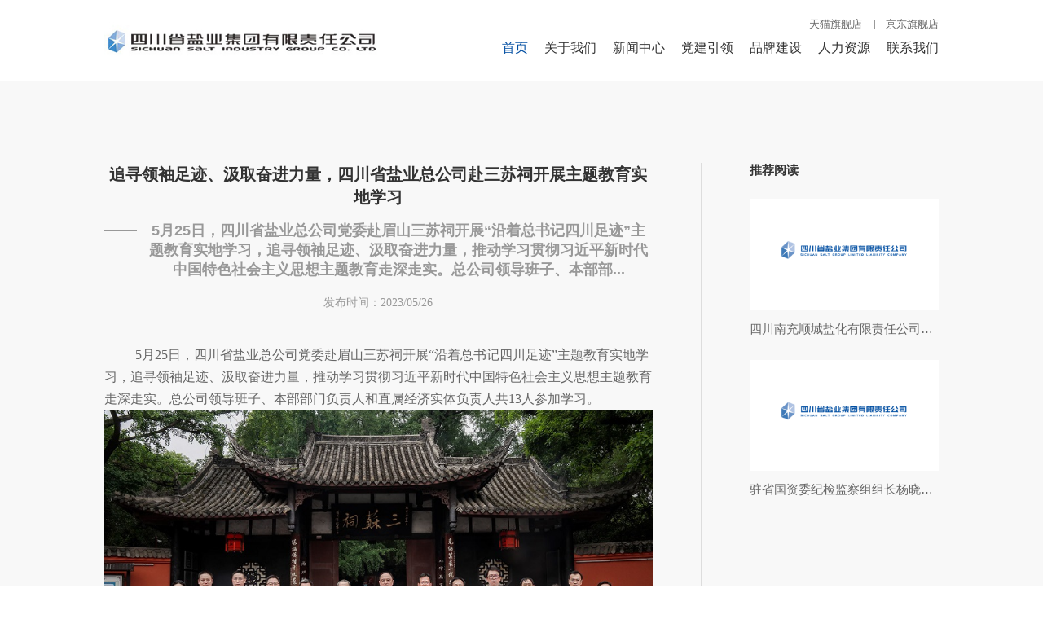

--- FILE ---
content_type: text/html; charset=UTF-8
request_url: https://www.scsalt.com/infoList.thtml?t=&cid=9105&pn=
body_size: 21424
content:
<!DOCTYPE html>
<html lang="zh-CN">
<head>
<meta charset="UTF-8">
<meta http-equiv="X-UA-Compatible" content="IE=edge;chrome=1">
<meta name="viewport" content="width=device-width, initial-scale=1, maximum-scale=1, minimum-scale=1, user-scalable=no">
<meta name="apple-mobile-web-app-capable" content="yes">
<meta name="apple-mobile-web-app-status-bar-style" content="black">
<meta http-equiv="pragma" content="no-cache">
<meta http-equiv="Cache-Control" content="no-cache, must-revalidate">
<meta name="renderer" content="webkit">
<meta name="baidu-site-verification" content="codeva-UxS5TNQqQG" />
<link rel="shortcut icon" href="yanyesite/favicon.ico" type="image/x-icon">
<link rel="stylesheet" href="yanyesite/2023-7-17/css/swiper.min.css">
<link rel="stylesheet" href="yanyesite/2023-7-17/css/animate.css">
<link rel="stylesheet" href="yanyesite/2023-7-17/font/iconfont.css">
<link rel="stylesheet" href="yanyesite/script/2024-2-23/css/base.css?v=0.5">
<link rel="stylesheet" href="yanyesite/script/2024-5-8/css/common.css">
<link rel="stylesheet" href="yanyesite/css/2025-11-7/style.css?v=0.6">
<link rel="stylesheet" href="yanyesite/css/2025-11-7/responsive.css?v=0.5">
<script src="yanyesite/js/jquery.min.js"></script>
<!--[if lt IE 9]>
		    <script type="text/javascript" src="./js/css3-mediaqueries.js"></script>
		    <style type="text/css">
		        html{ margin-left: 0 !important;}
		    </style>
<![endif]-->
<script>
        var linkarray=["m-tb-cn","item-jd-com","chuanjingtwp-tmall-com","mall-jd-com","detail-tmall-com","www-jd-com","www-tmall-com"];
        $(function(){
        	$('a.replacebtnLink').click(function(event){
            	event.preventDefault();
              	var href=$(this).attr('data-href');              	
              	var linkid=parseInt($(this).attr('data-link'));

              	if(href=='')
                  return;
              	if(linkid==-1)
                 { 
                   window.open('https://'+href);
                   return;
              	}
              	window.open('https://'+linkarray[linkid].replaceAll('-','.')+href);
            })
        })
      </script>

<title>四川盐业·首页</title>
<meta name="keywords" content="四川省盐业集团有限责任公司、四川盐业、四川省盐业总公司、川盐集团" />
<meta name="description" content="四川省盐业集团有限责任公司前身为1950年中央贸易部成立的中国盐业公司西南区公司。公司作为四川省盐行业龙头企业，始终秉承服务民本民生理念，是省内食盐供应主渠道和食盐应急保供的“稳定器”和“压舱石”。" />
</head>
<body>
<header> 
  <div class="head-pc">
    <div class="c1 fx ae jse">
      <div class="headL">
        <a href="https://www.scsalt.com/" class="logo" order="default-down">
          	<img src="/yanyesite/upload/2025-07-03/17515371572378a81c68291e502c89450197cfc004751986.jpg" alt="">
        </a>
      </div>
      <div class="headR">
        <div class="headT fx ac jse fs13">
          <ul class="fx ac">
            	<li><a  style="cursor: pointer;" data-href="/shop/view_shop.htm" data-link="2" class="replacebtnLink" target="_blank">天猫旗舰店</a></li>
            	<li><a  style="cursor: pointer;" data-href="/index-668912.html?from=pc" data-link="3" class="replacebtnLink" target="_blank">京东旗舰店</a></li>
          </ul>
        </div>
        <div class="headB">
          <nav class="nav">
            <ul class="ul-1 fx ac">
                  <li class="li-1"><a href="https://www.scsalt.com/" class="active">首页</a></li>
              <li class="li-1">
                     <a href="https://www.scsalt.com/about.thtml?t=10935">关于我们</a>
                <div class="subNav">
                  <ul class="ul-2">
                            <li><a href="https://www.scsalt.com/about.thtml?t=10935#about1">集团介绍</a></li>
                            <li><a href="https://www.scsalt.com/about.thtml?t=10935#about2">集团领导</a></li>
                            <li><a href="https://www.scsalt.com/about.thtml?t=10935#about3">组织架构</a></li>
                            <li><a href="https://www.scsalt.com/about.thtml?t=10935#about4">发展历程</a></li>
                            <li><a href="https://www.scsalt.com/about.thtml?t=10935#about5">企业文化</a></li>
                            <li><a href="https://www.scsalt.com/about.thtml?t=10935#about6">川盐荣誉</a></li>
                            <li><a href="https://www.scsalt.com/about.thtml?t=10935#about7">成员单位</a></li>
                  </ul>
                </div>
              </li>
              <li class="li-1">
                     <a href="https://www.scsalt.com/news1.thtml?t=10942">新闻中心</a>
                <div class="subNav">
                  <ul class="ul-2">
                            <li><a href="https://www.scsalt.com/news1.thtml?t=10942">经营动态</a></li>
                            <li><a href="https://www.scsalt.com/news1.thtml?t=10943">安全生产</a></li>
                            <li><a href="https://www.scsalt.com/news2.thtml?t=10944">公示公告</a></li>
                            <li><a href="https://www.sc.gov.cn/10462/c109616/comlist_15.shtml" target="_blank">省政府信息</a></li>
                            <li><a href="https://yanzheng.tfygcgfw.com/" target="_blank">阳光采购</a></li>
                  </ul>
                </div>
              </li>
              <li class="li-1">
                     <a href="https://www.scsalt.com/party1.thtml?t=10946">党建引领</a>
                <div class="subNav">
                  <ul class="ul-2">
                            <li><a href="https://www.scsalt.com/news2.thtml?t=10946">集团党建</a></li>
                            <li><a href="https://www.scsalt.com/news2.thtml?t=10947">清风川盐</a></li>
                            <li><a href="https://www.scsalt.com/news2.thtml?t=10948">社会责任</a></li>
                            <li><a href="https://www.scsalt.com/party2.thtml?t=10986">专题专栏</a></li>
                  </ul>
                </div>
              </li>
              <li class="li-1">
                     <a href="https://www.scsalt.com/brand1.thtml?t=10973">品牌建设</a>
                <div class="subNav">
                  <ul class="ul-2">
                            <li><a href="https://www.scsalt.com/brand1.thtml?t=10973">产品介绍</a></li>
                            <li><a href="https://www.scsalt.com/brand3.thtml?t=10951">品牌故事</a></li>
                            <li><a href="https://www.scsalt.com/brand2.thtml?t=10977">产品视频</a></li>
                  </ul>
                </div>
              </li>
              <li class="li-1">
                     <a href="https://www.scsalt.com/hr.thtml?t=10953">人力资源</a>
                <div class="subNav">
                  <ul class="ul-2">
                            <li><a href="https://www.scsalt.com/hr.thtml?t=10953">人才招聘</a></li>
                            <li><a href="https://www.scsalt.com/hr.thtml?t=10954">人才培养</a></li>
                  </ul>
                </div>
              </li>
              <li class="li-1">
                     <a href="https://www.scsalt.com/contact.thtml?t=10933">联系我们</a>
              </li>
            </ul>
          </nav>
        </div>
      </div>
    </div>
  </div>
  <div id="mb-header">
    <div class="navbar main" id="navbar-main">
      <a href="https://www.scsalt.com/" class="fx ac" id="logo">
          	<img src="/yanyesite/upload/2025-07-03/17515371572378a81c68291e502c89450197cfc004751986.jpg" alt="">
      </a>
      <div id="sidebar-main-trigger">
        <p></p>
      </div>
    </div>
    <div class="sidebar" id="sidebar-main">
      <div class="wrapper">
        <nav>
          <ul class="mb-ul">
            <li class="mb-ej-li">
              <div class="fir-nav">
                <a href="https://www.scsalt.com/">首页</a>
              </div>
            </li>
            <li class="mb-ej-li">
              <div class="fir-nav">
                <a href="https://www.scsalt.com/about.thtml?t=10935">关于我们</a>
              </div>
              			<div class="mb-ej">
                    
                	<a href="https://www.scsalt.com/about.thtml?t=10935#about1">集团介绍</a>
                    
                	<a href="https://www.scsalt.com/about.thtml?t=10935#about2">集团领导</a>
                    
                	<a href="https://www.scsalt.com/about.thtml?t=10935#about3">组织架构</a>
                    
                	<a href="https://www.scsalt.com/about.thtml?t=10935#about4">发展历程</a>
                    
                	<a href="https://www.scsalt.com/about.thtml?t=10935#about5">企业文化</a>
                    
                	<a href="https://www.scsalt.com/about.thtml?t=10935#about6">川盐荣誉</a>
                    
                	<a href="https://www.scsalt.com/about.thtml?t=10935#about7">成员单位</a>
              		</div>
            </li>
            <li class="mb-ej-li">
              <div class="fir-nav">
                <a href="https://www.scsalt.com/news1.thtml?t=10942">新闻中心</a>
              </div>
              			<div class="mb-ej">
                    
                	<a href="https://www.scsalt.com/news1.thtml?t=10942">经营动态</a>
                    
                	<a href="https://www.scsalt.com/news1.thtml?t=10943">安全生产</a>
                    
                	<a href="https://www.scsalt.com/news2.thtml?t=10944">公示公告</a>
                    
                	<a href="https://www.sc.gov.cn/10462/c109616/comlist_15.shtml">省政府信息</a>
                    
                	<a href="https://yanzheng.tfygcgfw.com/">阳光采购</a>
              		</div>
            </li>
            <li class="mb-ej-li">
              <div class="fir-nav">
                <a href="https://www.scsalt.com/party1.thtml?t=10946">党建引领</a>
              </div>
              			<div class="mb-ej">
                    
                	<a href="https://www.scsalt.com/news2.thtml?t=10946">集团党建</a>
                    
                	<a href="https://www.scsalt.com/news2.thtml?t=10947">清风川盐</a>
                    
                	<a href="https://www.scsalt.com/news2.thtml?t=10948">社会责任</a>
                    
                	<a href="https://www.scsalt.com/party2.thtml?t=10986">专题专栏</a>
              		</div>
            </li>
            <li class="mb-ej-li">
              <div class="fir-nav">
                <a href="https://www.scsalt.com/brand1.thtml?t=10973">品牌建设</a>
              </div>
              			<div class="mb-ej">
                    
                	<a href="https://www.scsalt.com/brand1.thtml?t=10973">产品介绍</a>
                    
                	<a href="https://www.scsalt.com/brand3.thtml?t=10951">品牌故事</a>
                    
                	<a href="https://www.scsalt.com/brand2.thtml?t=10977">产品视频</a>
              		</div>
            </li>
            <li class="mb-ej-li">
              <div class="fir-nav">
                <a href="https://www.scsalt.com/hr.thtml?t=10953">人力资源</a>
              </div>
              			<div class="mb-ej">
                    
                	<a href="https://www.scsalt.com/hr.thtml?t=10953">人才招聘</a>
                    
                	<a href="https://www.scsalt.com/hr.thtml?t=10954">人才培养</a>
              		</div>
            </li>
            <li class="mb-ej-li">
              <div class="fir-nav">
                <a href="https://www.scsalt.com/contact.thtml?t=10933">联系我们</a>
              </div>
            </li>
            <li class="mb-ej-li">
              <div class="fir-nav">
                <span>其他</a>
              </div>
              <div class="mb-ej">
                
                	<a data-href="/shop/view_shop.htm" data-link="2" class="replacebtnLink" target="_blank">天猫旗舰店</a>
                
                	<a data-href="/index-668912.html?from=pc" data-link="3" class="replacebtnLink" target="_blank">京东旗舰店</a>
                	<a href="https://182.140.144.138:9443" class="download" target="_blank">客户端下载</a>
                	<a href="http://10.1.70.2/core/console/main_index.thtml" class="login" target="_blank">登录</a>
              </div>
            </li>
          </ul>
        </nav>
      </div>
    </div>
  </div>
</header>
  <section class="infoList fir pt120">
    <div class="c1 fx">
      <div class="NewsInfoL">
        <div class="top">
          <h4 class="name fs24 wow fadeInUp">追寻领袖足迹、汲取奋进力量，四川省盐业总公司赴三苏祠开展主题教育实地学习</h4>
          <div class="sub-tit fs20 wow fadeInUp">5月25日，四川省盐业总公司党委赴眉山三苏祠开展“沿着总书记四川足迹”主题教育实地学习，追寻领袖足迹、汲取奋进力量，推动学习贯彻习近平新时代中国特色社会主义思想主题教育走深走实。总公司领导班子、本部部...</div>
          <div class="date wow fadeInUp">发布时间：<span>2023/05/26</span></div>
        </div>
        <article class="info fs16 wow fadeInUp">
          <p style="text-indent:2.5em;">	<span style="font-family:SimSun;font-size:16px;">5月25日，四川省盐业总公司党委赴眉山三苏祠开展“沿着总书记四川足迹”主题教育实地学习，追寻领袖足迹、汲取奋进力量，推动学习贯彻习近平新时代中国特色社会主义思想主题教育走深走实。总公司领导班子、本部部门负责人和直属经济实体负责人共13人参加学习。</span> </p><p align="center">	<span style="font-family:SimSun;font-size:16px;"><img src="/yanyesite/upload/image/20230526/a7a5ae5f-5879-43ea-9cf8-fcf728cadf5a.jpg" alt="" /></span> </p><p style="text-indent:2.5em;">	<span style="font-family:SimSun;font-size:16px;"><strong>沿着总书记足迹 感悟思想伟力</strong></span> </p><p style="text-indent:2.5em;">	<span style="font-family:SimSun;font-size:16px;">在三苏祠博物馆，大家详细了解了三苏生平、主要文学成就以及三苏祠历史沿革、东坡文化研究传承等，用心感受“读书正业、孝慈仁爱、非义不取、为政清廉”的三苏家训家风，深刻领会习近平总书记关于文化自信、家庭家教家风建设、传承弘扬中华优秀传统文化的重要指示精神。</span> </p><p align="center">	<span style="font-family:SimSun;font-size:16px;"><img src="/yanyesite/upload/image/20230526/8b1d2e31-8e25-4666-ad1a-385a1a046387.jpg" alt="" /></span> </p><p style="text-indent:2.5em;">	<span style="font-family:SimSun;font-size:16px;"><strong>品悟东坡精神 弘扬廉洁力量</strong></span> </p><p style="text-indent:2.5em;">	<span style="font-family:SimSun;font-size:16px;">在东坡廉洁大讲堂，东坡文化讲师团专家涂永安作了题为“传承东坡精神 传习三苏家风”的专题讲座。在讲座中，涂老师为大家深入讲解了三苏良好家风的由来，深刻剖析了三苏家训家风与三苏的成长，提炼了“清廉东坡”的人格魅力，以大量的历史故事解读了“清廉东坡”的人物形象，阐述了“清廉东坡”的当代启示。</span> </p><p align="center">	<span style="font-family:SimSun;font-size:16px;"><img src="/yanyesite/upload/image/20230526/2e2fa039-1da7-4c72-a3a0-5dcc1790b71e.jpg" alt="" /></span> </p><p style="text-indent:2.5em;">	<span style="font-family:SimSun;font-size:16px;"><strong>坚持学思践悟 聚力高质量发展</strong></span> </p><p style="text-indent:2.5em;">	<span style="font-family:SimSun;font-size:16px;">通过此次实地学习，大家深刻感受到习近平总书记对四川的殷殷嘱托和深厚的为民情怀，进一步增进了对党的创新理论的政治认同、思想认同、理论认同、情感认同。大家纷纷表示，要将开展主题教育与当前各项重点工作统筹起来，坚定用习近平新时代中国特色社会主义思想凝心铸魂，以昂扬的士气、奋发的状态、扎实的作风，把学思践悟推向深入，以新气象、新作为全力以赴推动公司高质量发展。</span> </p>
        </article>
      </div>
      <div class="NewsInfoR">
        <h3 class="fs16 wow fadeInUp">推荐阅读</h3>
          <div class="recommend">
                <a href="infoList.thtml?t=&cid=10342&pn=" title="四川南充顺城盐化有限责任公司钢骨架塑料托盘采购项目询比公告" class="recom-item wow fadeInUp">
              <figure class="img">
                    <img src="/yanyesite//img/default_01.png?v=0.1" alt="" class=""/>
              </figure>
              <div class="txt">
                <p class="fs16">四川南充顺城盐化有限责任公司钢骨架塑料托盘采购项目询比公告</p>
              </div>
            </a>
                <a href="infoList.thtml?t=&cid=10341&pn=" title="驻省国资委纪检监察组组长杨晓清赴川盐集团调研指导工作" class="recom-item wow fadeInUp">
              <figure class="img">
                    <img src="/yanyesite//img/default_01.png?v=0.1" alt="" class=""/>
              </figure>
              <div class="txt">
                <p class="fs16">驻省国资委纪检监察组组长杨晓清赴川盐集团调研指导工作</p>
              </div>
            </a>
          </div>
          <div class="page fs16">
          
                      <div class="page-item prev wow fadeInUp">
                      <span>上一条：</span>
                      <a href="infoList.thtml?t=10946&cid=9106&pn=">征程万里 信念如磐 盐续川晶 圆梦未来</a>
                      </div>
            			<div class="page-item next wow fadeInUp">
                          <span>下一条：</span>
                          <a href="infoList.thtml?t=10946&cid=9104&pn=">川盐南充、广安、达州分公司 举行基层党支部书记（党务工作者）能力提升培训</a>
                        </div>
          </div>
      </div>
    </div>
  </section>
  
<footer>
  <div class="foot-t">
    <div class="c1 fx ac jsb">
      <span class="yqlj">友情链接：</span>
      <div class="links fx ac jsb">
        <div class="link">
          <p class="blogroll">政府机构</p>
          <ul>
                        <li><a href="https://www.sc.gov.cn/" target="_blank">四川省人民政府</a></li>
          </ul>
        </div>
        <div class="link">
          <p class="blogroll">四川省盐业网站群</p>
          <ul>
          </ul>
        </div>
        <div class="link">
          <p class="blogroll">盐业管理部门</p>
          <ul>
          </ul>
        </div>
        <div class="link">
          <p class="blogroll">其他盐业公司</p>
          <ul>
          </ul>
        </div>
      </div>
    </div>
  </div>
  <div class="foot-b">
    <div class="c1 fx ac jsb">
      <div class="footbL">
        <div class="tel fx ac">
          <div class="item-item">
            <span class="name">办公室电话：</span>
            <span class="info">028-86787299</span>
          </div>
        </div>
        <div class="copyRight fx ac">
          Copyright © 2023 四川省盐业集团有限责任公司. All rights reserved.
          <div class="copyR">
            <a href="https://beian.miit.gov.cn/" class="bah" target="_blank" rel="nofollow">蜀ICP备15023736号-3</a> 
            <a href="javascript:;" class="webDesign" rel="nofollow" style="cursor: default;">网站建设：赛门仕博</a>
          </div>
        </div>
      </div>
      <div class="footbR">
        <figure class="img">
          <img src="/yanyesite/upload/2023-07-10/16889772072778a81c682893e70a071801893ee2efed021b.jpg" alt="">
        </figure>
        <p class="tac">微信公众号</p>
      </div>
    </div>
    <a href="https://ipw.cn/ipv6webcheck/?site=www.scsalt.com" title="本站支持IPv6访问" target='_blank'><img style='display: block;
    vertical-align: middle;
    width: fit-content;
    margin: auto;' alt="本站支持IPv6访问" src="https://static.ipw.cn/icon/ipv6-s1.svg"></a>
  </div>
</footer>

<script type="text/javascript" src="https://www.scsalt.com/core/javascript/stat.js?siteId=13&siteUrl=https://www.scsalt.com/&notHost=false&contentId=9105&classId=-1" ></script>  <script src="/yanyesite/js/swiper.min.js"></script>
  <script src="/yanyesite/js/swiper.animate.min.js"></script>
  <script src="/yanyesite/js/wow.min.js"></script>
<script src="yanyesite/2023-7-17/js/common.js"></script>
<script src="yanyesite/script/2023-10-16/js/page.js"></script>
  <script src="/yanyesite/js/no-ej.js"></script>
</body>
</html>


--- FILE ---
content_type: text/css
request_url: https://www.scsalt.com/yanyesite/css/2025-11-7/style.css?v=0.6
body_size: 43936
content:
@charset "utf-8";
.banner-swiper .swiper-slide {
  overflow: hidden;
  height: 44.3vw;
}
.banner-swiper .swiper-slide .inner,
.banner-swiper .swiper-slide .video,
.banner-swiper .swiper-slide .img,
.banner-swiper .swiper-slide .img img {
  height: 100%;
}
.banner-swiper .swiper-slide .video {
  width: 100%;
  object-fit: cover;
}
.banner-swiper .swiper-slide .img img {
  object-fit: cover;
}
.banner-swiper .txt img {
  width: auto;
  max-width: 80%;
}
.banner-swiper .swiper-slide-active .txt img {
  -webkit-animation: ban 2s cubic-bezier(0.165, 0.84, 0.44, 1);
  animation: ban 2s cubic-bezier(0.165, 0.84, 0.44, 1);
}
.banner-swiper .swiper-pagination {
  bottom: 4.5%;
}
.banner-swiper .swiper-pagination-bullet {
  width: 11px;
  height: 11px;
  background-color: #fff;
  margin: 0 7px;
}
.inNews {
  background-color: #F6F6F6;
}
.inNewsL {
  position: relative;
  width: 50%;
  overflow: hidden;
}
.inNewsL .img {
  height: 100%;
}
.inNewsL .img img {
  height: 100%;
  object-fit: cover;
  transition: 0.5s cubic-bezier(0.65, 0, 0.35, 1);
  -webkit-transition: 0.5s cubic-bezier(0.65, 0, 0.35, 1);
}
.inNewsL .txt {
  position: absolute;
  left: 0;
  right: 0;
  bottom: 0;
  background-color: rgba(0, 0, 0, 0.51);
}
.inNewsL .txt p {
  line-height: 1.4;
  font-weight: 500;
  color: #fff;
  padding: 20px 5%;
  overflow: hidden;
  white-space: nowrap;
  text-overflow: ellipsis;
}
.inNewsL:hover img {
  transform: scale(1.04);
}
.inNews-swiper {
  width: 100%;
}
.inNews-swiper .img {
  height: 100%;
}
.inNews-swiper .img img {
  height: 100%;
  object-fit: cover;
  transition: 0.5s cubic-bezier(0.65, 0, 0.35, 1);
  -webkit-transition: 0.5s cubic-bezier(0.65, 0, 0.35, 1);
}
.inNews-swiper .txt {
  position: absolute;
  left: 0;
  right: 0;
  bottom: 0;
  background-color: rgba(0, 0, 0, 0.51);
}
.inNews-swiper .txt p {
  line-height: 1.4;
  font-weight: 500;
  color: #fff;
  padding: 20px 80px 20px 5%;
  overflow: hidden;
  white-space: nowrap;
  text-overflow: ellipsis;
}
.inNews-swiper .swiper-slide {
  overflow: hidden;
}
.inNews-swiper .swiper-slide:hover img {
  transform: scale(1.04);
}
.inNews-swiper .swiper-pagination {
  bottom: 20px;
  left: auto;
  right: 2%;
  width: auto;
}
.inNews-swiper .swiper-pagination-bullet {
  width: 6px;
  height: 6px;
  background-color: #fff;
  opacity: 1;
}
.inNews-swiper .swiper-pagination-bullet-active {
  background-color: #004EA2;
}
.inNewsR {
  width: 50%;
  padding: 25px 2.1% 4px;
  box-sizing: border-box;
  background-color: #fff;
}
.inNewsR ul {
  margin-bottom: 10px;
}
.inNewsR li {
  position: relative;
  font-weight: bold;
  cursor: pointer;
}
.inNewsR li:not(:first-of-type) {
  padding-left: 20px;
}
.inNewsR li:not(:last-of-type) {
  padding-right: 20px;
}
.inNewsR li:not(:last-of-type)::after {
  content: '';
  position: absolute;
  right: -1px;
  top: 50%;
  transform: translateY(-50%);
  width: 2px;
  height: 20px;
  background-color: #999999;
}
.inNewsR li * {
  font-weight: bold;
}
.inNewsR li.active {
  color: #004EA2;
}
.inNewsR li.active::after {
  background-color: #004EA2;
}
.main1-item {
  display: none;
}
.main1-item.selected {
  display: block;
}
.main1-item .inN-item {
  display: block;
  padding: 30px 0 21px 3.3%;
}
.main1-item .inN-item:not(:last-of-type) {
  border-bottom: 1px solid rgba(112, 112, 112, 0.15);
}
.main1-item .inN-item .item-t {
  position: relative;
}
.main1-item .inN-item .item-t::before {
  content: '';
  position: absolute;
  left: -3.3%;
  top: 50%;
  transform: translateY(-50%);
  width: 4px;
  height: 4px;
  border-radius: 50%;
  background-color: #999999;
}
.main1-item .inN-item .item-t p {
  width: calc(100% - 90px);
  line-height: 1.1;
  font-weight: bold;
  overflow: hidden;
  white-space: nowrap;
  text-overflow: ellipsis;
}
.main1-item .inN-item .item-t .date {
  position: absolute;
  right: 0;
  top: 50%;
  transform: translateY(-50%);
  font-weight: 500;
  color: #999999;
  font-family: 'Gilroy';
}
.main1-item .inN-item .item-b {
  display: none;
}
.main1-item .inN-item .des {
  width: 80%;
  line-height: 1.4;
  margin-top: 20px;
  color: #666666;
  overflow: hidden;
  text-overflow: ellipsis;
  display: -webkit-box;
  -webkit-line-clamp: 2;
  -webkit-box-orient: vertical;
}
.main1-item .inN-item.cur .item-t p {
  color: #004EA2;
}
.main1-item .inN-item.cur .item-t::before {
  background-color: #004EA2;
}
.main1-item .inN-item.cur .item-b {
  display: block;
}
.feature {
  background-color: #fff;
  margin-top: 20px;
}
.feature .feaL {
  width: 82px;
}
.feature h3 {
  font-weight: 500;
  writing-mode: vertical-lr;
  letter-spacing: 0.3em;
  margin: 0 auto;
}
.feature .fea-wrap {
  position: relative;
  width: calc(100% - 82px);
  border-left: 1px solid #EEEEEE;
}
.feature .fea-wrap .swiper-button-next::after,
.feature .fea-wrap .swiper-button-prev::after {
  font-size: 18px;
  color: #999999;
  transition: 0.5s cubic-bezier(0.65, 0, 0.35, 1);
  -webkit-transition: 0.5s cubic-bezier(0.65, 0, 0.35, 1);
}
.feature .fea-wrap .swiper-button-next:hover::after,
.feature .fea-wrap .swiper-button-prev:hover::after {
  color: #004EA2;
}
.feature-swiper {
  width: 92.3%;
  padding: 15px 0;
}
.inParty {
  background: #F6F6F6 url(../img/indj-bg.png) no-repeat center;
  background-size: cover;
}
.inParty .inPartyL {
  width: 65.7%;
  background-color: #fff;
  margin-right: 1.4%;
  padding: 48px 2.5% 25px;
  box-sizing: border-box;
}
.inParty .inPartyR {
  width: 32.9%;
  background-color: #fff;
  padding: 48px 1.7% 40px 1.4%;
  box-sizing: border-box;
}
.inParty .inP-item-fir .img {
  width: 21.2%;
  overflow: hidden;
}
.inParty .inP-item-fir .img img {
  transition: 0.5s cubic-bezier(0.65, 0, 0.35, 1);
  -webkit-transition: 0.5s cubic-bezier(0.65, 0, 0.35, 1);
}
.inParty .inP-item-fir .txt {
  width: 76.4%;
  margin-left: 2.4%;
}
.inParty .inP-item-fir h4 {
  height: 22px;
  margin-bottom: 9px;
  overflow: hidden;
  white-space: nowrap;
  text-overflow: ellipsis;
  transition: 0.5s cubic-bezier(0.65, 0, 0.35, 1);
  -webkit-transition: 0.5s cubic-bezier(0.65, 0, 0.35, 1);
}
.inParty .inP-item-fir .des {
  max-height: 51px;
  color: #666666;
  margin-bottom: 17px;
  overflow: hidden;
  text-overflow: ellipsis;
  display: -webkit-box;
  -webkit-line-clamp: 2;
  -webkit-box-orient: vertical;
}
.inParty .inP-item-fir .date {
  font-family: 'Gilroy';
  color: #999999;
}
.inParty .inP-item-fir:hover img {
  transform: scale(1.04);
}
.inParty .inP-item-fir:hover h4 {
  color: #004EA2;
}
.inParty .inP-Bot {
  margin-top: 42px;
}
.inParty .inP-item {
  position: relative;
  display: block;
  padding: 25px 90px 25px 13.1%;
  border-top: 1px solid rgba(112, 112, 112, 0.15);
}
.inParty .inP-item .label {
  position: absolute;
  left: 0;
  top: 50%;
  transform: translateY(-50%);
  display: inline-block;
  width: 80px;
  height: 28px;
  line-height: 28px;
  color: #fff;
  text-align: center;
  background-color: #C20000;
}
.inParty .inP-item h4 {
  height: 18px;
  line-height: 1.1;
  overflow: hidden;
  white-space: nowrap;
  text-overflow: ellipsis;
  transition: 0.5s cubic-bezier(0.65, 0, 0.35, 1);
  -webkit-transition: 0.5s cubic-bezier(0.65, 0, 0.35, 1);
}
.inParty .inP-item .date {
  position: absolute;
  right: 0;
  top: 50%;
  transform: translateY(-50%);
  color: #999999;
  font-family: 'Gilroy';
}
.inParty .inP-item:hover h4 {
  color: #004EA2;
}
.inParty .inPartyItem {
  position: relative;
  display: inline-block;
  width: 100%;
  padding-left: 21px;
  line-height: 1.1;
  overflow: hidden;
  white-space: nowrap;
  text-overflow: ellipsis;
  transition: 0.5s cubic-bezier(0.65, 0, 0.35, 1);
  -webkit-transition: 0.5s cubic-bezier(0.65, 0, 0.35, 1);
}
.inParty .inPartyItem::before {
  content: '';
  position: absolute;
  left: 0;
  top: 50%;
  transform: translateY(-50%);
  width: 4px;
  height: 4px;
  border-radius: 50%;
  background-color: #999999;
  transition: 0.5s cubic-bezier(0.65, 0, 0.35, 1);
  -webkit-transition: 0.5s cubic-bezier(0.65, 0, 0.35, 1);
}
.inParty .inPartyItem:not(:last-of-type) {
  margin-bottom: 20px;
}
.inParty .inPartyItem:hover {
  color: #004EA2;
}
.inParty .inPartyItem:hover::before {
  background-color: #004EA2;
}
.inPro {
  position: relative;
  padding: 84px 0 122px;
}
.inPro .inProTab .ProTab-li {
  cursor: pointer;
  transition: 0.5s cubic-bezier(0.65, 0, 0.35, 1);
  -webkit-transition: 0.5s cubic-bezier(0.65, 0, 0.35, 1);
}
.inPro .inProTab .ProTab-li:hover {
  color: #004EA2;
}
.inPro .inProTab .ProTab-li.active {
  color: #004EA2;
}
.inPro .bg {
  bottom: 0;
  z-index: 1;
}
.inPro .bg1 {
  width: 31.5%;
}
.inPro .bg2 {
  width: 27.6%;
}
.inPro .c1 {
  position: relative;
  z-index: 2;
}
.inPro-wrap {
  margin-top: 62px;
}
.inPro-items {
  position: relative;
  display: none;
}
.inPro-items .swiper-button-prev {
  left: -80px;
}
.inPro-items .swiper-button-next {
  right: -80px;
}
.inPro-items.selected {
  display: block;
}
.inPro-swiper {
  width: 100%;
}
.inPro-item {
  padding: 1px;
  box-sizing: border-box;
}
.inPro-item .img {
  position: relative;
  padding-bottom: 103.8%;
  overflow: hidden;
  box-sizing: border-box;
}
.inPro-item .img img {
  position: absolute;
  left: 50%;
  top: 50%;
  transform: translate(-50%, -50%);
  transition: 0.5s cubic-bezier(0.65, 0, 0.35, 1);
  -webkit-transition: 0.5s cubic-bezier(0.65, 0, 0.35, 1);
}
.inPro-item .name {
  line-height: 1.1;
  color: #3B424C;
  overflow: hidden;
  white-space: nowrap;
  text-overflow: ellipsis;
  margin-top: 15px;
  transition: 0.5s cubic-bezier(0.65, 0, 0.35, 1);
  -webkit-transition: 0.5s cubic-bezier(0.65, 0, 0.35, 1);
}
.inPro-item:hover .img img {
  transform: translate(-50%, -50%) scale(1.04);
}
.inPro-item:hover .name {
  color: #004EA2;
}
.incp-item .img {
  border: 1px solid #E6E6E6;
}
.incp-item .img img {
  width: auto;
  max-width: 85%;
  max-height: 85%;
  object-fit: contain;
}
.incp-item .des {
  position: absolute;
  left: 0;
  right: 0;
  bottom: -40.8%;
  width: 100%;
  height: 40.8%;
  background-color: rgba(0, 78, 162, 0.8);
  color: #fff;
  padding: 0 9.3%;
  box-sizing: border-box;
  overflow: hidden;
  transition: 0.5s cubic-bezier(0.65, 0, 0.35, 1);
  -webkit-transition: 0.5s cubic-bezier(0.65, 0, 0.35, 1);
}
.incp-item .des p {
  line-height: 1.4;
  overflow: hidden;
  text-overflow: ellipsis;
  display: -webkit-box;
  -webkit-line-clamp: 3;
  -webkit-box-orient: vertical;
}
.incp-item:hover .des {
  bottom: 0;
}
.insp-item {
  cursor: pointer;
}
.insp-item .img img {
  height: 100%;
  object-fit: cover;
}
.insp-item .img .icon {
  width: 44px;
  height: 44px;
  border: 1px solid #fff;
  border-radius: 50%;
  box-sizing: border-box;
  background-color: rgba(0, 0, 0, 0.3);
}
.insp-item .img .icon i {
  font-size: 14px;
  color: #fff;
}
.swi-pagi {
  width: 60px;
  height: 60px;
  border-radius: 50%;
  box-sizing: border-box;
  border: 1px solid #B0C3E3;
  transition: 0.5s cubic-bezier(0.65, 0, 0.35, 1);
  -webkit-transition: 0.5s cubic-bezier(0.65, 0, 0.35, 1);
}
.swi-pagi::after {
  position: absolute;
  left: 50%;
  top: 50%;
  transform: translate(-50%, -50%);
  font-size: 20px;
  color: #B0C3E3;
  font-family: 'iconfont' !important;
  -webkit-font-smoothing: antialiased;
  -moz-osx-font-smoothing: grayscale;
  transition: 0.5s cubic-bezier(0.65, 0, 0.35, 1);
  -webkit-transition: 0.5s cubic-bezier(0.65, 0, 0.35, 1);
}
.swi-pagi.swiper-button-next::after {
  content: '\eb05';
}
.swi-pagi.swiper-button-prev::after {
  content: '\eb06';
}
.swi-pagi:hover {
  border-color: #004EA2;
}
.swi-pagi:hover::after {
  color: #004EA2;
}
.about {
  padding: 112px 0 98px;
}
.about .name {
  color: #004EA2;
  margin-top: 30px;
}
.about .des {
  color: #666666;
  margin: 46px 0;
}
.about .more {
  color: #004EA2;
  cursor: pointer;
}
.about .num-items {
  margin-top: 87px;
}
.about .num-item {
  padding-top: 38px;
  width: 28.6%;
  border-top: 1px solid #999999;
}
.about .num-item * {
  line-height: 1;
}
.about .num-item .icon {
  margin-right: 8.25%;
}
.about .num-item .icon i {
  font-size: 66px;
  color: #004EA2;
}
.about .num-item .num-t {
  margin-bottom: 8px;
}
.about .num-item .num-t * {
  color: #004EA2;
}
.about .num-item .num {
  font-family: 'Gilroy';
}
.about .num-item p {
  color: #999999;
}
.leaders {
  background: url(../img/leader-bg.jpg) no-repeat center;
  background-size: cover;
  padding-bottom: 30px;
}
.leader-wrap {
  margin: 30px auto 0;
}
.leader-wrap .pagi {
  display: none;
}
.leader-wrap .swiper-pagination {
  position: relative;
}
.leader-wrap .swiper-pagination-bullet {
  width: 6px;
  height: 6px;
  background-color: #DDDDDD;
  opacity: 1;
}
.leader-wrap .swiper-pagination-bullet:not(:last-of-type) {
  margin-right: 5px;
}
.leader-wrap .swiper-pagination-bullet-active {
  background-color: #004EA2;
}
.leader-swiper {
  padding: 30px 0;
  overflow: visible;
}
.leader-swiper .swiper-wrapper {
  flex-wrap: wrap;
}
.leader-swiper .swiper-slide {
  position: relative;
  width: 31.4%;
  height: auto;
  margin-right: 2.9%;
  margin-bottom: 64px;
  padding-top: 23px;
  background-color: #fff;
  border-radius: 10px;
  box-shadow: 0px 3px 30px 1px rgba(0, 78, 162, 0.2);
}
.leader-swiper .swiper-slide:nth-of-type(3n) {
  margin-right: 0;
}
.leader-swiper .leader {
  box-sizing: border-box;
  padding-top: 34px;
  padding-bottom: 9px;
}
.leader-swiper .leader:nth-of-type(3n) {
  margin-right: 0;
}
.leader-swiper .leader .name {
  position: absolute;
  left: 0;
  top: -23px;
  width: 144px;
  height: 46px;
  line-height: 46px;
  color: #fff;
  text-align: center;
  background: linear-gradient(106deg, #67A0FF 0%, #1869BF 100%);
  box-shadow: 0px 3px 30px 1px rgba(0, 78, 162, 0.2);
  border-radius: 5px;
  margin-bottom: 34px;
}
.leader-swiper .leader .intro {
  padding: 0 8%;
  box-sizing: border-box;
}
.leader-swiper .leader .post {
  line-height: 1.1;
  font-weight: bold;
  margin-bottom: 10px;
}
.leader-swiper .leader .des {
  height: 66px;
  color: #999999;
  line-height: 1.4;
  overflow: hidden;
  text-overflow: ellipsis;
  display: -webkit-box;
  -webkit-line-clamp: 3;
  -webkit-box-orient: vertical;
}
.ulTab li {
  font-weight: bold;
  margin-left: 118px;
  cursor: pointer;
}
.ulTab li.active {
  color: #004EA2;
}
.jg .jg-item {
  display: none;
}
.jg .jg-item.selected {
  display: block;
}
.jg .img {
  width: 94%;
  margin: 0 auto;
}
.history {
  background: url(../img/history-bg.jpg) no-repeat center;
  background-size: cover;
}
.history .allYears {
  font-family: 'Gilroy';
  color: #004EA2;
}
.fzlc {
  position: relative;
  margin-top: 71px;
  border-bottom: 6px solid #B0C3E3;
}
.fzlc .swiper-button-next {
  right: 3.85%;
}
.fzlc .swiper-button-prev {
  left: 3.85%;
}
.fzlc-swiper .swiper-wrapper {
  -webkit-align-items: flex-end;
  -moz-align-items: flex-end;
  -ms-align-items: flex-end;
  -o-align-items: flex-end;
  align-items: flex-end;
}
.fzlc-swiper .lc-wrap {
  position: relative;
  padding: 74px 9% 64px;
  border-left: 2px solid #B0C3E3;
}
.fzlc-swiper .lc-wrap::before {
  content: '';
  position: absolute;
  left: 0;
  top: 0;
  width: 0;
  height: 0;
  border-width: 12px 21px;
  border-style: solid;
  border-color: transparent transparent transparent #B0C3E3;
}
.fzlc-swiper .intro * {
  color: #666666;
}
.fzlc-swiper .year {
  font-family: 'Gilroy';
  line-height: 1;
  color: #004EA2;
  margin-top: 75px;
}
.culture {
  padding-bottom: 114px;
}
.culture .culture-t {
  border-bottom: 1px solid #DDDDDD;
}
.culture .culture-t li {
  font-weight: bold;
  margin-left: 118px;
  cursor: pointer;
}
.culture .culture-t li.active {
  color: #004EA2;
}
.culture .cul-t {
  margin-top: 46px;
}
.culture .cul-t .img {
  width: 23.2%;
}
.culture .cul-t .img img {
  width: auto;
  max-width: 100%;
  margin: 0 auto;
}
.culture .cul-t .intro {
  width: 76.8%;
}
.culture .cul-t .intro * {
  color: #666666;
}
.culture .cul-items {
  display: none;
}
.culture .cul-items.selected {
  display: block;
}
.culture .cul-wrap .more {
  display: block;
  height: 57px;
  line-height: 57px;
  color: #666666;
  text-align: center;
  background-color: #DDDDDD;
  transition: 0.5s cubic-bezier(0.65, 0, 0.35, 1);
  -webkit-transition: 0.5s cubic-bezier(0.65, 0, 0.35, 1);
}
.culture .cul-wrap .more:hover {
  color: #fff;
  background-color: #004EA2;
}
.culture .qccj .qccj-items {
  margin-bottom: 10px;
}
.culture .qccj .qccj-item {
  width: 48.1%;
  margin-right: 3.8%;
  margin-bottom: 40px;
}
.culture .qccj .qccj-item:nth-of-type(2n) {
  margin-right: 0;
}
.culture .qccj .qccj-item .img {
  width: 43%;
  overflow: hidden;
}
.culture .qccj .qccj-item .img img {
  transition: 0.5s cubic-bezier(0.65, 0, 0.35, 1);
  -webkit-transition: 0.5s cubic-bezier(0.65, 0, 0.35, 1);
}
.culture .qccj .qccj-item .txt {
  width: 57%;
  padding-left: 3%;
  box-sizing: border-box;
}
.culture .qccj .qccj-item h3 {
  height: 22px;
  line-height: 1.1;
  margin-bottom: 18px;
  overflow: hidden;
  white-space: nowrap;
  text-overflow: ellipsis;
  transition: 0.5s cubic-bezier(0.65, 0, 0.35, 1);
  -webkit-transition: 0.5s cubic-bezier(0.65, 0, 0.35, 1);
}
.culture .qccj .qccj-item .des {
  height: 51px;
  color: #666666;
  margin-bottom: 38px;
  overflow: hidden;
  text-overflow: ellipsis;
  display: -webkit-box;
  -webkit-line-clamp: 2;
  -webkit-box-orient: vertical;
}
.culture .qccj .qccj-item .date {
  color: #999999;
  transition: 0.5s cubic-bezier(0.65, 0, 0.35, 1);
  -webkit-transition: 0.5s cubic-bezier(0.65, 0, 0.35, 1);
}
.culture .qccj .qccj-item:hover .img img {
  transform: scale(1.04);
}
.culture .qccj .qccj-item:hover h3,
.culture .qccj .qccj-item:hover .date {
  color: #004EA2;
}
.culture .cysp .cul-video {
  width: 22.9%;
  margin-right: 2.8%;
  cursor: pointer;
}
.culture .cysp .cul-video:nth-of-type(4n) {
  margin-right: 0;
}
.culture .cysp .cul-video .img {
  position: relative;
  overflow: hidden;
}
.culture .cysp .cul-video .img img {
  transition: 0.5s cubic-bezier(0.65, 0, 0.35, 1);
  -webkit-transition: 0.5s cubic-bezier(0.65, 0, 0.35, 1);
}
.culture .cysp .cul-video .icon {
  width: 44px;
  height: 44px;
  box-sizing: border-box;
  border-radius: 50%;
  border: 1px solid #fff;
}
.culture .cysp .cul-video .icon i {
  font-size: 12px;
  color: #fff;
}
.culture .cysp .cul-video .name {
  height: 18px;
  line-height: 1.1;
  margin: 14px 0;
  overflow: hidden;
  white-space: nowrap;
  text-overflow: ellipsis;
  transition: 0.5s cubic-bezier(0.65, 0, 0.35, 1);
  -webkit-transition: 0.5s cubic-bezier(0.65, 0, 0.35, 1);
}
.culture .cysp .cul-video:hover img {
  transform: scale(1.04);
}
.culture .cysp .cul-video:hover .name {
  color: #004EA2;
}
.honor {
  background: url(../img/honor-bg.jpg) no-repeat center;
  background-size: cover;
  padding-bottom: 133px;
}
.honor .honor-item {
  margin-left: 38px;
}
.honor .honor-item .num,
.honor .honor-item .jh {
  font-family: 'Gilroy';
  color: #004EA2;
}
.honor-bot {
  position: relative;
  margin-top: 158px;
}
.honor-bot .swiper-button-prev {
  left: 4.4%;
}
.honor-bot .swiper-button-next {
  right: 4.4%;
}
.honor-swiper {
  width: 79.4vw;
  margin: 0 auto;
}
.honor-swiper .swiper-wrapper {
  -webkit-align-items: flex-end;
  -moz-align-items: flex-end;
  -ms-align-items: flex-end;
  -o-align-items: flex-end;
  align-items: flex-end;
}
.honor-swiper .swiper-slide {
  width: auto;
}
.honor-swiper .swiper-slide img {
  max-width: 320px;
  max-height: 400px;
  margin: 0 auto;
  object-fit: contain;
}
.cydw {
  background: url(../img/cydw-bg.jpg) no-repeat center;
  background-size: cover;
  background-attachment: fixed;
  padding-bottom: 155px;
}
.cydw-item {
  position: relative;
  width: 28.6%;
  margin-right: 7.1%;
  padding: 30px 0;
  border-bottom: 2px solid #DDDDDD;
  margin-top: 30px;
  cursor: pointer;
}
.cydw-item::before {
  content: '';
  position: absolute;
  left: 0;
  bottom: -2px;
  width: 0;
  height: 2px;
  background-color: #004EA2;
  transition: 0.5s cubic-bezier(0.65, 0, 0.35, 1);
  -webkit-transition: 0.5s cubic-bezier(0.65, 0, 0.35, 1);
}
.cydw-item:nth-of-type(3n) {
  margin-right: 0;
}
.cydw-item p {
  line-height: 1.1;
  padding-right: 20px;
  font-weight: bold;
  overflow: hidden;
  white-space: nowrap;
  text-overflow: ellipsis;
  transition: 0.5s cubic-bezier(0.65, 0, 0.35, 1);
  -webkit-transition: 0.5s cubic-bezier(0.65, 0, 0.35, 1);
}
.cydw-item i {
  position: absolute;
  right: 0;
  top: 50%;
  transform: translateY(-50%);
  color: #999999;
  font-size: 18px;
  transition: 0.5s cubic-bezier(0.65, 0, 0.35, 1);
  -webkit-transition: 0.5s cubic-bezier(0.65, 0, 0.35, 1);
}
.cydw-item:hover::before {
  width: 100%;
}
.cydw-item:hover p,
.cydw-item:hover i {
  color: #004EA2;
}
.new-swiper .img {
  width: 48.9%;
  overflow: hidden;
}
.new-swiper .img img {
  transition: 0.5s cubic-bezier(0.65, 0, 0.35, 1);
  -webkit-transition: 0.5s cubic-bezier(0.65, 0, 0.35, 1);
}
.new-swiper .txt {
  width: 42.3%;
  margin-left: 4.2%;
  padding-top: 47px;
}
.new-swiper .date {
  font-family: 'Gilroy';
  color: #004EA2;
  line-height: 1;
}
.new-swiper h4 {
  height: 70px;
  line-height: 1.6;
  margin: 17px 0 33px;
  overflow: hidden;
  text-overflow: ellipsis;
  display: -webkit-box;
  -webkit-line-clamp: 2;
  -webkit-box-orient: vertical;
  transition: 0.5s cubic-bezier(0.65, 0, 0.35, 1);
  -webkit-transition: 0.5s cubic-bezier(0.65, 0, 0.35, 1);
}
.new-swiper .des {
  height: 84px;
  color: #666666;
  overflow: hidden;
  text-overflow: ellipsis;
  display: -webkit-box;
  -webkit-line-clamp: 3;
  -webkit-box-orient: vertical;
}
.new-swiper .swiper-slide:hover img {
  transform: scale(1.04);
}
.new-swiper .swiper-slide:hover h4 {
  color: #004EA2;
}
.new-swiper .swiper-pagination {
  left: 53.1%;
  bottom: 10.8%;
  width: auto;
}
.new-swiper .swiper-pagination-bullet {
  width: 22px;
  height: 4px;
  background-color: #DDDDDD;
  border-radius: 0;
  opacity: 1;
  margin: 0 !important;
  transition: 0.5s cubic-bezier(0.65, 0, 0.35, 1);
  -webkit-transition: 0.5s cubic-bezier(0.65, 0, 0.35, 1);
}
.new-swiper .swiper-pagination-bullet:not(:last-of-type) {
  margin-right: 10px !important;
}
.new-swiper .swiper-pagination-bullet-active {
  background-color: #004EA2;
}
.news {
  background-color: #F6F6F6;
  padding-bottom: 124px;
}
.xw-filter {
  margin-bottom: 87px;
}
.xw-filter .fil-year {
  width: 30%;
}
.xw-filter .fil-year span {
  width: 60px;
}
.xw-filter .fil-gjc {
  width: 53.5%;
}
.xw-filter .fil-gjc span {
  width: 120px;
}
.xw-filter .filter-item span {
  font-weight: bold;
}
.xw-filter .filt {
  height: 46px;
  line-height: 46px;
}
.xw-filter .fil-select {
  width: calc(100% - 60px);
  color: #707070;
  border: 1px solid #CCCCCC;
  box-sizing: border-box;
  appearance: none;
  -moz-appearance: none;
  -webkit-appearance: none;
  background: #fff url(/yanyesite/images/sjx.png) no-repeat 91% 50%;
  padding: 0 4.7%;
}
.xw-filter .fil-input {
  width: calc(100% - 120px);
  padding: 0 2.7%;
  color: #999999;
  background-color: #fff;
  border: 1px solid #CCCCCC;
  box-sizing: border-box;
}
.xw-filter .btn {
  display: inline-block;
  width: 12.1%;
  color: #fff;
  background-color: #004EA2;
}
.news-items {
  margin-bottom: 84px;
}
.news-item {
  width: 31.4%;
  background-color: #fff;
  margin-right: 2.9%;
  margin-bottom: 40px;
}
.news-item:nth-of-type(3n) {
  margin-right: 0;
}
.news-item .img {
  overflow: hidden;
}
.news-item .img img {
  transition: 0.5s cubic-bezier(0.65, 0, 0.35, 1);
  -webkit-transition: 0.5s cubic-bezier(0.65, 0, 0.35, 1);
}
.news-item h4 {
  line-height: 1.1;
  color: #1B1B1B;
  margin-bottom: 18px;
  overflow: hidden;
  white-space: nowrap;
  text-overflow: ellipsis;
  transition: 0.5s cubic-bezier(0.65, 0, 0.35, 1);
  -webkit-transition: 0.5s cubic-bezier(0.65, 0, 0.35, 1);
}
.news-item p {
  height: 50px;
  color: #666666;
  overflow: hidden;
  text-overflow: ellipsis;
  display: -webkit-box;
  -webkit-line-clamp: 2;
  -webkit-box-orient: vertical;
}
.news-item .date {
  font-family: 'Gilroy';
}
.news-item .top {
  margin: 30px 0 62px;
  padding: 0 7.3%;
}
.news-item .bot {
  padding: 30px 7.3% 24px 9.8%;
  border-top: 1px solid rgba(112, 112, 112, 0.2);
}
.news-item .bot * {
  transition: 0.5s cubic-bezier(0.65, 0, 0.35, 1);
  -webkit-transition: 0.5s cubic-bezier(0.65, 0, 0.35, 1);
}
.news-item:hover img {
  transform: scale(1.04);
}
.news-item:hover h4 {
  color: #004EA2;
}
.news-item:hover .bot * {
  color: #004EA2;
}
.notice-items {
  margin-bottom: 139px;
}
.notice-item {
  position: relative;
  display: block;
}
.notice-item::before {
  content: '';
  position: absolute;
  left: 0;
  right: 0;
  bottom: 0;
  height: 0;
  width: 100%;
  background-color: #F5F5F5;
  transition: 0.5s cubic-bezier(0.65, 0, 0.35, 1);
  -webkit-transition: 0.5s cubic-bezier(0.65, 0, 0.35, 1);
  z-index: 1;
}
.notice-item::after {
  content: '';
  position: absolute;
  right: 0;
  bottom: 0;
  width: 0;
  height: 1px;
  background-color: #004EA2;
  transition: 0.5s cubic-bezier(0.65, 0, 0.35, 1) 0.3s;
  -webkit-transition: 0.5s cubic-bezier(0.65, 0, 0.35, 1) 0.3s;
  z-index: 1;
}
.notice-item .c1 {
  position: relative;
  padding: 59px 0 44px;
  border-bottom: 1px solid rgba(112, 112, 112, 0.2);
  z-index: 2;
}
.notice-item .date {
  width: 11.9%;
  margin-right: 3.6%;
}
.notice-item .date * {
  color: #999999;
  line-height: 1;
  transition: 0.5s cubic-bezier(0.65, 0, 0.35, 1);
  -webkit-transition: 0.5s cubic-bezier(0.65, 0, 0.35, 1);
}
.notice-item .day {
  font-weight: bold;
  margin-bottom: 15px;
}
.notice-item .txt {
  width: 82.9%;
}
.notice-item .txt p {
  height: 56px;
  color: #666666;
  overflow: hidden;
  text-overflow: ellipsis;
  display: -webkit-box;
  -webkit-line-clamp: 2;
  -webkit-box-orient: vertical;
}
.notice-item h4 {
  height: 24px;
  line-height: 1.1;
  margin-bottom: 22px;
  overflow: hidden;
  white-space: nowrap;
  text-overflow: ellipsis;
  transition: 0.5s cubic-bezier(0.65, 0, 0.35, 1);
  -webkit-transition: 0.5s cubic-bezier(0.65, 0, 0.35, 1);
}
.notice-item .more {
  color: #666666;
  margin-top: 30px;
  transition: 0.5s cubic-bezier(0.65, 0, 0.35, 1);
  -webkit-transition: 0.5s cubic-bezier(0.65, 0, 0.35, 1);
}
.notice-item:hover::before {
  top: 0;
  height: 100%;
}
.notice-item:hover::after {
  left: 0;
  right: auto;
  width: 100%;
}
.notice-item:hover .date * {
  color: #004EA2;
}
.notice-item:hover h4,
.notice-item:hover .more {
  color: #004EA2;
}
.infoList {
  background-color: #F8F8F8;
  padding-bottom: 187px;
}
.NewsInfoL {
  width: 65.7%;
}
.NewsInfoL .top {
  padding-bottom: 41px;
  border-bottom: 1px solid #DDDDDD;
  margin-bottom: 37px;
  text-align: center;
}
.NewsInfoL .name {
  line-height: 1.4;
  margin-bottom: 15px;
}
.NewsInfoL .sub-tit {
  position: relative;
  display: inline-block;
  color: #999999;
  font-weight: bold;
  margin-bottom: 40px;
  padding-left: 50px;
}
.NewsInfoL .sub-tit::before {
  content: '';
  position: absolute;
  left: 0;
  top: 12px;
  width: 40px;
  height: 1px;
  background-color: #999999;
}
.NewsInfoL .date {
  color: #999999;
}
.NewsInfoL .date span {
  font-family: 'Gilroy';
  color: #999999;
}
.NewsInfoL .info * {
  font-size: inherit;
  color: #666666;
}
.NewsInfoL .info strong,
.NewsInfoL .info em {
  font-weight: bold;
}
.NewsInfoL .info strong *,
.NewsInfoL .info em * {
  font-weight: bold;
}
.NewsInfoL .info i {
  font-style: italic;
}
.NewsInfoL .info i * {
  font-style: italic;
}
.NewsInfoL .info ol,
.NewsInfoL .info ul,
.NewsInfoL .info li {
  list-style: disc;
}
.NewsInfoL .info img {
  display: inline;
  width: auto;
  max-width: 100% !important;
  height: auto !important;
}
.NewsInfoR {
  width: 28.5%;
  padding-left: 5.7%;
  margin-left: 5.8%;
  box-sizing: border-box;
  border-left: 1px solid #DDDDDD;
}
.NewsInfoR .img {
  overflow: hidden;
}
.NewsInfoR .img img {
  transition: 0.5s cubic-bezier(0.65, 0, 0.35, 1);
  -webkit-transition: 0.5s cubic-bezier(0.65, 0, 0.35, 1);
}
.NewsInfoR h3 {
  margin-bottom: 25px;
}
.NewsInfoR .recom-item {
  display: block;
}
.NewsInfoR .recom-item:not(:last-of-type) {
  margin-bottom: 35px;
}
.NewsInfoR .recom-item p {
  color: #666666;
  line-height: 1.1;
  margin-top: 15px;
  overflow: hidden;
  white-space: nowrap;
  text-overflow: ellipsis;
  transition: 0.5s cubic-bezier(0.65, 0, 0.35, 1);
  -webkit-transition: 0.5s cubic-bezier(0.65, 0, 0.35, 1);
}
.NewsInfoR .recom-item:hover img {
  transform: scale(1.04);
}
.NewsInfoR .recom-item:hover p {
  color: #004EA2;
}
.NewsInfoR .page {
  margin-top: 475px;
}
.NewsInfoR .page * {
  color: #666666;
}
.NewsInfoR .page span {
  flex-shrink: 0;
}
.NewsInfoR .page a {
  transition: 0.5s cubic-bezier(0.65, 0, 0.35, 1);
  -webkit-transition: 0.5s cubic-bezier(0.65, 0, 0.35, 1);
}
.NewsInfoR .page a:hover {
  color: #004EA2;
}
.NewsInfoR .page .next {
  margin-top: 12px;
}
.dangjian {
  padding-top: 256px;
}
.party {
  position: relative;
  padding-bottom: 157px;
}
.party .bg {
  position: absolute;
  left: 0;
  top: 0;
  bottom: 0;
  right: 0;
  z-index: 0;
}
.party .bg img {
  height: 100%;
  object-fit: cover;
}
.party .djyl {
  position: relative;
  z-index: 2;
}
.party .dj {
  max-width: 80vw;
  margin: 0 auto 222px;
}
.party .dj img {
  width: auto;
  margin: 0 auto;
}
.hotRe {
  width: 93.4%;
  height: 180px;
  background: linear-gradient(99deg, rgba(246, 204, 178, 0) 0%, rgba(247, 213, 188, 0.9) 25%, #F7D5BA 44%, rgba(248, 214, 189, 0.9) 71%, rgba(244, 207, 183, 0) 100%);
  margin: 0 auto;
}
.hotRe .img {
  width: 90px;
}
.hotRe .txt {
  max-width: 60%;
  margin-left: 3.6%;
}
.hotRe .txt * {
  color: #B51926;
}
.hotRe h3 {
  height: 78px;
  line-height: 1.3;
  margin-bottom: 23px;
  overflow: hidden;
  text-overflow: ellipsis;
  display: -webkit-box;
  -webkit-line-clamp: 2;
  -webkit-box-orient: vertical;
}
.hotRe p {
  height: 20px;
  line-height: 1.1;
  overflow: hidden;
  white-space: nowrap;
  text-overflow: ellipsis;
}
.party-items {
  margin-top: 102px;
}
.party-item {
  padding: 20px;
  background-color: #fff;
}
.party-item:not(:last-of-type) {
  margin-bottom: 30px;
}
.party-item .img {
  width: 40.4%;
  overflow: hidden;
}
.party-item .img img {
  transition: 0.5s cubic-bezier(0.65, 0, 0.35, 1);
  -webkit-transition: 0.5s cubic-bezier(0.65, 0, 0.35, 1);
}
.party-item .img:hover img {
  transform: scale(1.04);
}
.party-item .partys {
  width: 55.9%;
  margin-left: 3.7%;
}
.party-item .partys h4 {
  position: relative;
  padding-left: 3.5%;
  margin-bottom: 14px;
}
.party-item .partys h4::before {
  content: '';
  position: absolute;
  left: 0;
  top: 50%;
  transform: translateY(-50%);
  width: 5px;
  height: 65%;
  background-color: #C20000;
}
.party-item .partys .more {
  display: inline-block;
  width: 108px;
  height: 31px;
  line-height: 31px;
  color: #fff;
  text-align: center;
  background-color: #C20000;
}
.dj-item {
  position: relative;
  display: block;
  height: 18px;
  line-height: 1.1;
  padding-left: 2.8%;
  margin-bottom: 24px;
  overflow: hidden;
  white-space: nowrap;
  text-overflow: ellipsis;
  transition: 0.5s cubic-bezier(0.65, 0, 0.35, 1);
  -webkit-transition: 0.5s cubic-bezier(0.65, 0, 0.35, 1);
}
.dj-item::before {
  content: '';
  position: absolute;
  left: 0;
  top: 50%;
  transform: translateY(-50%);
  width: 4px;
  height: 4px;
  border-radius: 50%;
  background-color: #999999;
  transition: 0.5s cubic-bezier(0.65, 0, 0.35, 1);
  -webkit-transition: 0.5s cubic-bezier(0.65, 0, 0.35, 1);
}
.dj-item:hover {
  color: #C20000;
}
.dj-item:hover::before {
  background-color: #C20000;
}
.special {
  position: relative;
  overflow: hidden;
}
.special .bg {
  position: absolute;
  left: 0;
  right: 0;
  top: 0;
  z-index: 0;
}
.special .dj {
  position: relative;
  margin: 0 auto 200px;
  max-width: 80vw;
  z-index: 2;
}
.special .dj img {
  width: auto;
  max-width: 100%;
  margin: 0 auto;
}
.special-wrap {
  position: relative;
  z-index: 1;
}
.special-fir .swiper-slide {
  background-color: #fff;
}
.ztlm {
  margin: 40px 0 114px;
}
.ztlm .ztlmL {
  width: 66.9%;
  background-color: #fff;
  padding: 40px 4.3% 95px;
}
.ztlm .ztlmR {
  width: 31.4%;
  margin-left: 1.7%;
}
.ztlm .zt-btns {
  margin-top: 24px;
}
.ztlm .zt-btn {
  position: relative;
  left: auto;
  right: auto;
  top: auto;
  display: inline-block;
  width: 80px;
  height: 33px;
  background-color: #EEEEEE;
  margin-top: 0;
  opacity: 1;
  transition: 0.5s cubic-bezier(0.65, 0, 0.35, 1);
  -webkit-transition: 0.5s cubic-bezier(0.65, 0, 0.35, 1);
}
.ztlm .zt-btn::after {
  position: absolute;
  left: 50%;
  top: 50%;
  transform: translate(-50%, -50%);
  font-size: 14px;
  color: #004EA2;
  font-family: 'iconfont' !important;
  -webkit-font-smoothing: antialiased;
  -moz-osx-font-smoothing: grayscale;
  transition: 0.5s cubic-bezier(0.65, 0, 0.35, 1);
  -webkit-transition: 0.5s cubic-bezier(0.65, 0, 0.35, 1);
}
.ztlm .zt-btn:hover {
  background-color: #004EA2;
}
.ztlm .zt-btn:hover::after {
  color: #fff;
}
.ztlm .swiper-button-next::after {
  content: '\eb05';
}
.ztlm .swiper-button-prev {
  margin-right: 10px;
}
.ztlm .swiper-button-prev::after {
  content: '\eb06';
}
.zt-swiper {
  height: 693px;
}
.zt-swiper .swiper-slide {
  display: block;
  height: calc((100% - 40px) / 3);
  padding: 20px;
  box-sizing: border-box;
  background-color: #fff;
}
.brand {
  background-color: #F8F8F8;
}
.brand .list-item {
  margin-top: 20px;
  border-bottom: 1px solid #DDDDDD;
}
.brand .list-item span {
  font-size: 16px;
  flex-shrink: 0;
}
.filter {
  margin-bottom: 74px;
}
.sub-swiper .swiper-wrapper {
  flex-wrap: wrap;
}
.sub-swiper .swiper-slide {
  display: inline-block;
  width: auto;
  height: auto;
  font-size: 16px;
  flex-shrink: inherit;
}
.sub-swiper .swiper-slide:not(:last-of-type) {
  margin-right: 81px;
}
.sub-swiper .swiper-slide.active {
  color: #004EA2;
  font-weight: bold;
}
.sub-swiper .swiper-slide:hover {
  color: #004EA2;
}
.filter-swi {
  margin-left: 42px;
}
.filter-swi .swiper-slide {
  font-size: 16px;
  font-weight: normal;
  margin-bottom: 28px;
  transition: 0.5s cubic-bezier(0.65, 0, 0.35, 1);
  -webkit-transition: 0.5s cubic-bezier(0.65, 0, 0.35, 1);
}
.filter-swi .swiper-slide.active {
  font-weight: bold;
}
.filter-swi .swiper-slide:hover {
  font-weight: bold;
}
.sub-swiper .swiper-slide {
  margin-bottom: 20px;
}
.products .pro-wrap {
  margin-bottom: 81px;
}
.products .pro-item {
  position: relative;
  width: 48.6%;
  height: 380px;
  padding: 50px 0 40px 3.1%;
  margin-right: 2.8%;
  margin-bottom: 40px;
  background-color: #fff;
}
.products .pro-item:nth-of-type(2n) {
  margin-right: 0;
}
.products .pro-item .txt {
  width: 51.9%;
}
.products .pro-item .pro-t {
  position: relative;
  width: 91%;
  padding-bottom: 20px;
  border-bottom: 1px solid #DDDDDD;
}
.products .pro-item .pro-t::before {
  content: '';
  position: absolute;
  left: 0;
  bottom: -2px;
  width: 28px;
  height: 3px;
  background-color: #004EA2;
}
.products .pro-item .pro-t h4 {
  height: 25px;
  line-height: 1.1;
  overflow: hidden;
  white-space: nowrap;
  text-overflow: ellipsis;
  transition: 0.5s cubic-bezier(0.65, 0, 0.35, 1);
  -webkit-transition: 0.5s cubic-bezier(0.65, 0, 0.35, 1);
}
.products .pro-item .intro {
  margin-top: 37px;
}
.products .pro-item .intro * {
  color: #666666;
}
.products .pro-item .onlines {
  margin-top: 23px;
}
.products .pro-item .online {
  position: relative;
  display: inline-block;
  width: 50px;
  height: 50px;
  border-radius: 50%;
  border: 1px solid #DDDDDD;
  transition: 0.5s cubic-bezier(0.65, 0, 0.35, 1);
  -webkit-transition: 0.5s cubic-bezier(0.65, 0, 0.35, 1);
}
.products .pro-item .online:not(:last-of-type) {
  margin-right: 15px;
}
.products .pro-item .online img {
  width: auto;
  height: auto;
  max-width: 60%;
  max-height: 60%;
  object-fit: contain;
}
.products .pro-item .online:hover {
  background-color: #DDDDDD;
}
.products .pro-item .pic {
  right: 5.15%;
  width: 33.8%;
}
.products .pro-item .img {
  position: relative;
  padding-bottom: 130.4%;
  overflow: hidden;
}
.products .pro-item .img img {
  position: absolute;
  left: 50%;
  top: 50%;
  transform: translate(-50%, -50%);
  width: auto;
  height: auto;
  max-width: 100%;
  max-height: 100%;
  object-fit: contain;
  transition: 0.5s cubic-bezier(0.65, 0, 0.35, 1);
  -webkit-transition: 0.5s cubic-bezier(0.65, 0, 0.35, 1);
}
.products .pro-item:hover h4 {
  color: #004EA2;
}
.products .pro-item:hover .img img {
  transform: translate(-50%, -50%) scale(1.04);
}
.story {
  padding-bottom: 160px;
  background-color: #F8F8F8;
}
.story .sto-pagi {
  width: auto;
  height: auto;
  margin-top: 0;
}
.story .sto-pagi::after {
  color: #666666;
  font-size: 20px;
  font-family: 'iconfont' !important;
  -webkit-font-smoothing: antialiased;
  -moz-osx-font-smoothing: grayscale;
  transition: 0.5s cubic-bezier(0.65, 0, 0.35, 1);
  -webkit-transition: 0.5s cubic-bezier(0.65, 0, 0.35, 1);
}
.story .sto-pagi:hover::after {
  color: #004EA2;
}
.story .sto-next {
  right: 24.9%;
}
.story .sto-next::after {
  content: '\eb05';
}
.story .sto-prev {
  left: 24.9%;
}
.story .sto-prev::after {
  content: '\eb06';
}
.story-t {
  position: relative;
  padding: 0 8%;
}
.story-swiper1 {
  padding: 135px 0 106px;
}
.story-swiper1 .swiper-slide {
  position: relative;
  transition: 300ms;
  transform: scale(0.42);
}
.story-swiper1 .swiper-slide .img-wrap {
  border-radius: 50%;
  transition: 0.5s cubic-bezier(0.65, 0, 0.35, 1);
  -webkit-transition: 0.5s cubic-bezier(0.65, 0, 0.35, 1);
}
.story-swiper1 .swiper-slide .img {
  position: relative;
  width: 100%;
  margin: 0 auto;
  z-index: 2;
  transition: 0.5s cubic-bezier(0.65, 0, 0.35, 1);
  -webkit-transition: 0.5s cubic-bezier(0.65, 0, 0.35, 1);
}
.story-swiper1 .swiper-slide .img::before {
  content: '';
  position: absolute;
  left: 50%;
  top: 50%;
  transform: translate(-50%, -50%);
  width: 100%;
  height: 100%;
  border-radius: 50%;
  background: url(../images/jb.png) no-repeat center;
  background-size: contain;
  opacity: 0;
  visibility: hidden;
  z-index: -1;
}
.story-swiper1 .swiper-slide .img img {
  width: 100%;
  height: 100%;
  object-fit: contain;
}
.story-swiper1 .swiper-slide .cir {
  position: absolute;
  left: 50%;
  top: 50%;
  transform: translate(-50%, -50%);
  width: 0;
  height: 0;
  opacity: 0;
  visibility: hidden;
  transition: 0.5s cubic-bezier(0.65, 0, 0.35, 1);
  -webkit-transition: 0.5s cubic-bezier(0.65, 0, 0.35, 1);
}
.story-swiper1 .swiper-slide-active {
  transform: scale(1);
}
.story-swiper1 .swiper-slide-active .img::before {
  width: 138%;
  height: 138%;
  opacity: 1;
  visibility: visible;
}
.story-swiper1 .swiper-slide-active .cir {
  width: 138%;
  height: 138%;
  opacity: 1;
  visibility: visible;
}
.story-b {
  margin-top: 48px;
}
.story-b .intro {
  width: 58.6%;
  margin: 20px auto 0;
}
.story-b .intro * {
  font-size: inherit;
  color: #666666;
}
.story-b .story-item {
  display: none;
}
.story-b .story-item.active {
  display: block;
}
.pro-videos {
  margin-bottom: 93px;
}
.pro-video {
  width: 21.25%;
  margin-right: 5%;
  margin-bottom: 60px;
  cursor: pointer;
}
.pro-video:nth-of-type(4n) {
  margin-right: 0;
}
.pro-video .img {
  position: relative;
  overflow: hidden;
}
.pro-video .img img {
  transition: 0.5s cubic-bezier(0.65, 0, 0.35, 1);
  -webkit-transition: 0.5s cubic-bezier(0.65, 0, 0.35, 1);
}
.pro-video .img .icon {
  width: 56px;
  height: 56px;
  border-radius: 50%;
  border: 1px solid #fff;
  background-color: rgba(0, 0, 0, 0.3);
  box-sizing: border-box;
}
.pro-video .img .icon i {
  font-size: 14px;
  color: #fff;
}
.pro-video p {
  color: #666666;
  line-height: 1.1;
  margin-top: 23px;
  overflow: hidden;
  white-space: nowrap;
  text-overflow: ellipsis;
}
.pro-video:hover img {
  transform: scale(1.04);
}
.pro-video:hover p {
  color: #004EA2;
}
.hr {
  padding: 58px 0 118px;
}
.hr-wrap {
  margin-bottom: 137px;
}
.hr-item {
  position: relative;
  padding: 64px 0 50px;
  border-bottom: 1px solid #CCCCCC;
}
.hr-item::before {
  content: '';
  position: absolute;
  left: 0;
  bottom: -1px;
  width: 0;
  height: 1px;
  background-color: #004EA2;
  transition: 0.5s cubic-bezier(0.65, 0, 0.35, 1);
  -webkit-transition: 0.5s cubic-bezier(0.65, 0, 0.35, 1);
}
.hr-item .img {
  width: 34.3%;
  overflow: hidden;
}
.hr-item .img img {
  transition: 0.5s cubic-bezier(0.65, 0, 0.35, 1);
  -webkit-transition: 0.5s cubic-bezier(0.65, 0, 0.35, 1);
}
.hr-item .txt {
  width: 53.6%;
  margin-left: 5.1%;
}
.hr-item .date {
  font-family: 'Gilroy';
  color: #999999;
  transition: 0.5s cubic-bezier(0.65, 0, 0.35, 1);
  -webkit-transition: 0.5s cubic-bezier(0.65, 0, 0.35, 1);
}
.hr-item h3 {
  height: 25px;
  line-height: 1.1;
  margin: 30px 0 33px;
  overflow: hidden;
  white-space: nowrap;
  text-overflow: ellipsis;
  transition: 0.5s cubic-bezier(0.65, 0, 0.35, 1);
  -webkit-transition: 0.5s cubic-bezier(0.65, 0, 0.35, 1);
}
.hr-item .des {
  height: 58px;
  color: #666666;
  overflow: hidden;
  text-overflow: ellipsis;
  display: -webkit-box;
  -webkit-line-clamp: 2;
  -webkit-box-orient: vertical;
}
.hr-item .more {
  margin-top: 45px;
  color: #666666;
  transition: 0.5s cubic-bezier(0.65, 0, 0.35, 1);
  -webkit-transition: 0.5s cubic-bezier(0.65, 0, 0.35, 1);
}
.hr-item:hover::before {
  width: 100%;
}
.hr-item:hover img {
  transform: scale(1.04);
}
.hr-item:hover .date,
.hr-item:hover h3,
.hr-item:hover .more {
  color: #004EA2;
}
.contact {
  margin: 129px auto 140px;
}
.map {
  position: relative;
}
.map .map-wrap {
  left: 4.9%;
}
.map .map-info {
  padding: 28px 40px 27px 52px;
  background-color: #fff;
}
.map .map-info .name {
  color: #004EA2;
  margin-bottom: 12px;
}
.map .map-info .info {
  color: #666666;
}
.map .map-info .items .item {
  width: 50%;
}
.map .map-info .items .info {
  font-family: 'Gilroy';
}
.map .map-info .item {
  margin-top: 30px;
}
.map .map-info .tel-item .img {
  width: 98px;
}
#map {
  height: 576px;
}
#map img {
  max-width: none;
  width: auto;
  text-align: center;
}
#map .BMap_pop .BMap_top {
  border-top-color: #fff !important;
}
#map .BMap_pop .BMap_bottom {
  border-bottom-color: #fff !important;
}
#map .BMap_pop .BMap_center {
  border-left-color: #fff !important;
  border-right-color: #fff !important;
}
#map .BMap_pop div:nth-child(1),
#map .BMap_pop div:nth-child(2),
#map .BMap_pop div:nth-child(3),
#map .BMap_pop div:nth-child(4) {
  border-color: #fff !important;
}
.firm {
  margin-top: 65px;
}
.firm-item {
  position: relative;
  border-top: 1px solid #DDDDDD;
  cursor: pointer;
  transition: 0.5s cubic-bezier(0.65, 0, 0.35, 1);
  -webkit-transition: 0.5s cubic-bezier(0.65, 0, 0.35, 1);
}
.firm-item::before {
  content: '';
  position: absolute;
  left: 0;
  top: 0;
  height: 3px;
  width: 0;
  background-color: #004EA2;
  transition: 0.5s cubic-bezier(0.65, 0, 0.35, 1);
  -webkit-transition: 0.5s cubic-bezier(0.65, 0, 0.35, 1);
}
.firm-item .firm-t {
  position: relative;
  padding: 30px 5.6% 24px;
}
.firm-item .firm-t::after {
  content: '';
  position: absolute;
  right: 3.2%;
  top: 50%;
  transform: translateY(-50%);
  width: 0;
  height: 0;
  border-width: 10px 7px;
  margin-top: 10px;
  border-color: #999999 transparent transparent transparent;
  border-style: solid;
}
.firm-item .firm-t h4 {
  transition: 0.5s cubic-bezier(0.65, 0, 0.35, 1);
  -webkit-transition: 0.5s cubic-bezier(0.65, 0, 0.35, 1);
}
.firm-item .firm-b {
  display: none;
  padding: 7px 5.6% 59px;
}
.firm-item .item {
  width: 50%;
}
.firm-item .name {
  color: #004EA2;
  line-height: 1;
  margin-bottom: 12px;
}
.firm-item .info {
  color: #666666;
}
.firm-item .tel {
  font-family: 'Gilroy';
}
.firm-item.active {
  box-shadow: 0px 3px 30px 1px rgba(153, 153, 153, 0.15);
}
.firm-item.active::before {
  width: 100%;
}
.firm-item.active h4 {
  color: #004EA2;
}
.error {
  position: relative;
  width: 100%;
  height: 100vh;
}
.error .error-wrap {
  width: 100%;
}
.error .img {
  width: 26.5%;
  margin: 0 auto;
}
.error p {
  margin-top: 78px;
}


--- FILE ---
content_type: text/css
request_url: https://www.scsalt.com/yanyesite/css/2025-11-7/responsive.css?v=0.5
body_size: 27831
content:
@charset "utf-8";
@media only screen and (max-width: 2380px) {
  .zt-swiper {
    height: 657px;
  }
}
@media only screen and (max-width: 1920px) {
  .zt-swiper {
    height: 550px;
  }
}
@media only screen and (max-width: 1680px) {
  .inNews-swiper .txt p {
    padding-top: 15px;
    padding-bottom: 15px;
  }
  .inNews-swiper .swiper-pagination {
    bottom: 15px;
  }
  .inNewsR li:not(:last-of-type) {
    padding-right: 13px;
  }
  .inNewsR li:not(:first-of-type) {
    padding-left: 13px;
  }
  .main1-item .inN-item {
    padding: 20px 0 15px 3.3%;
  }
  .main1-item .inN-item .des {
    margin-top: 15px;
  }
  .inParty .inP-Bot {
    margin-top: 30px;
  }
  .inParty .inP-item-fir h4 {
    margin-bottom: 5px;
  }
  .inParty .inP-item-fir .des {
    margin-bottom: 15px;
  }
  .inParty .inPartyL {
    padding: 40px 2.5% 20px;
  }
  .inParty .inPartyR {
    padding: 40px 1.7% 30px 1.4%;
  }
  .inPro-wrap {
    margin-top: 50px;
  }
  .swi-pagi {
    width: 54px;
    height: 54px;
  }
  .swi-pagi::after {
    font-size: 18px;
  }
  .about {
    padding: 100px 0 90px;
  }
  .about .name {
    margin-top: 20px;
  }
  .about .des {
    margin: 30px 0;
  }
  .about .num-items {
    margin-top: 60px;
  }
  .about .num-item {
    padding-top: 25px;
  }
  .about .num-item .icon i {
    font-size: 50px;
  }
  .fzlc {
    margin-top: 60px;
  }
  .fzlc-swiper .year {
    margin-top: 60px;
  }
  .ulTab li {
    margin-left: 80px;
  }
  .culture {
    padding-bottom: 100px;
  }
  .culture .culture-t li {
    margin-left: 80px;
  }
  .culture .qccj .qccj-item h3 {
    height: 20px;
    margin-bottom: 15px;
  }
  .culture .qccj .qccj-item .des {
    margin-bottom: 30px;
  }
  .honor {
    padding-bottom: 120px;
  }
  .honor-bot {
    margin-top: 130px;
  }
  .cydw {
    padding-bottom: 130px;
  }
  .cydw-item {
    padding: 20px 0;
    margin-top: 20px;
  }
  .new-swiper .txt {
    padding-top: 30px;
  }
  .new-swiper h4 {
    height: 64px;
    margin: 10px 0 25px;
  }
  .notice-items {
    margin-bottom: 110px;
  }
  .notice-item .c1 {
    padding: 45px 0 40px;
  }
  .notice-item .day {
    margin-bottom: 10px;
  }
  .notice-item h4 {
    height: 22px;
    margin-bottom: 15px;
  }
  .notice-item .more {
    margin-top: 20px;
  }
  .infoList {
    padding-bottom: 140px;
  }
  .NewsInfoL .sub-tit {
    margin-bottom: 30px;
  }
  .NewsInfoL .top {
    padding-bottom: 30px;
    margin-bottom: 30px;
  }
  .NewsInfoR .page {
    margin-top: 350px;
  }
  .party {
    padding-bottom: 130px;
  }
  .hotRe h3 {
    height: 73px;
  }
  .dj-item {
    margin-bottom: 20px;
  }
  .pro-videos {
    margin-bottom: 80px;
  }
  .pro-video {
    margin-bottom: 50px;
  }
  .hr-wrap {
    margin-bottom: 110px;
  }
  .hr-item {
    padding: 54px 0 40px;
  }
  .hr-item h3 {
    height: 22px;
    margin: 20px 0 23px;
  }
  .hr-item .more {
    margin-top: 35px;
  }
  .contact {
    margin: 100px auto 120px;
  }
  .map .map-info .item {
    margin-top: 25px;
  }
  .firm-item .firm-t {
    padding: 25px 5.6% 20px;
  }
  .firm-item .firm-t::after {
    border-width: 8px 5px;
    margin-top: 8px;
  }
}
@media only screen and (max-width: 1440px) {
  .inNewsR li:not(:last-of-type) {
    padding-right: 5px;
  }
  .inNewsR li:not(:last-of-type)::after {
    height: 16px;
  }
  .inNewsR li:not(:first-of-type) {
    padding-left: 5px;
  }
  .inParty .inP-item {
    padding-left: 16.1%;
  }
  .inPro {
    padding-bottom: 110px;
  }
  .inPro-wrap {
    margin-top: 40px;
  }
  .insp-item .img .icon {
    width: 40px;
    height: 40px;
  }
  .insp-item .img .icon i {
    font-size: 12px;
  }
  .swi-pagi {
    width: 50px;
    height: 50px;
  }
  .swi-pagi::after {
    font-size: 16px;
  }
  .about {
    padding: 90px 0 80px;
  }
  .about .des {
    margin: 25px 0;
  }
  .about .num-items {
    margin-top: 50px;
  }
  .about .num-item {
    padding-top: 20px;
  }
  .about .num-item .icon i {
    font-size: 40px;
  }
  .leader-swiper .leader .name {
    width: 130px;
  }
  .leader-swiper .leader .des {
    height: 63px;
  }
  .ulTab li {
    margin-left: 60px;
  }
  .fzlc-swiper .lc-wrap {
    padding: 60px 9% 45px;
  }
  .fzlc-swiper .lc-wrap::before {
    border-width: 9px 18px;
  }
  .fzlc-swiper .year {
    margin-top: 50px;
  }
  .fzlc {
    margin-top: 50px;
    border-bottom-width: 4px;
  }
  .culture {
    padding-bottom: 80px;
  }
  .culture .culture-t {
    padding-bottom: 30px;
  }
  .culture .culture-t li {
    margin-left: 60px;
  }
  .culture .cul-wrap .more {
    height: 50px;
    line-height: 50px;
  }
  .culture .qccj .qccj-item h3 {
    margin-bottom: 10px;
  }
  .culture .qccj .qccj-item .des {
    margin-bottom: 20px;
  }
  .culture .cysp .cul-video .icon {
    width: 40px;
    height: 40px;
  }
  .honor-bot {
    margin-top: 100px;
  }
  .cydw {
    padding-bottom: 110px;
  }
  .cydw-item {
    padding: 15px 0;
    margin-top: 15px;
  }
  .news {
    padding-bottom: 100px;
  }
  .new-swiper .txt {
    padding-top: 20px;
  }
  .new-swiper h4 {
    height: 56px;
    margin: 10px 0 20px;
  }
  .new-swiper .des {
    height: 81px;
  }
  .xw-filter {
    margin-bottom: 60px;
  }
  .xw-filter .filt {
    height: 42px;
    line-height: 42px;
  }
  .news-items {
    margin-bottom: 50px;
  }
  .news-item h4 {
    margin-bottom: 15px;
  }
  .news-item .top {
    margin-bottom: 40px;
  }
  .news-item .bot {
    padding: 20px 7.3% 15px 9.8%;
  }
  .notice-items {
    margin-bottom: 100px;
  }
  .notice-item .c1 {
    padding: 35px 0 30px;
  }
  .notice-item h4 {
    height: 19px;
    margin-bottom: 15px;
  }
  .notice-item .txt > p {
    height: 54px;
  }
  .infoList {
    padding-bottom: 120px;
  }
  .NewsInfoL .sub-tit {
    margin-bottom: 20px;
  }
  .NewsInfoL .top {
    padding-bottom: 20px;
    margin-bottom: 20px;
  }
  .NewsInfoR .recom-item:not(:last-of-type) {
    margin-bottom: 30px;
  }
  .NewsInfoR .page {
    margin-top: 300px;
  }
  .party {
    padding-bottom: 120px;
  }
  .party .dj {
    margin-bottom: 190px;
  }
  .hotRe h3 {
    height: 68px;
    margin-bottom: 15px;
  }
  .hotRe p {
    height: 19px;
  }
  .party-items {
    margin-top: 80px;
  }
  .party-item .partys h4 {
    margin-bottom: 10px;
  }
  .dj-item {
    margin-bottom: 15px;
  }
  .special {
    padding-top: 180px;
  }
  .special .dj {
    margin-bottom: 180px;
  }
  .zt-swiper {
    height: 472px;
  }
  .ztlm .zt-btn {
    width: 60px;
    height: 28px;
  }
  .brand .list-item span {
    font-size: 15px;
  }
  .sub-swiper .swiper-slide {
    font-size: 15px;
  }
  .sub-swiper .swiper-slide:not(:last-of-type) {
    margin-right: 60px;
  }
  .filter-swi {
    margin-left: 30px;
  }
  .filter-swi .swiper-slide {
    margin-bottom: 20px;
  }
  .products .pro-wrap {
    margin-bottom: 50px;
  }
  .products .pro-item {
    height: 360px;
    padding: 40px 0 30px 3.1%;
  }
  .products .pro-item .intro {
    margin-top: 25px;
  }
  .products .pro-item .online {
    width: 44px;
    height: 44px;
  }
  .story {
    padding-bottom: 120px;
  }
  .story-swiper1 {
    padding: 115px 0 90px;
  }
  .story-b {
    margin-top: 30px;
  }
  .story-b .intro {
    width: 70%;
  }
  .pro-videos {
    margin-bottom: 60px;
  }
  .pro-video {
    margin-bottom: 40px;
  }
  .pro-video .img .icon {
    width: 50px;
    height: 50px;
  }
  .hr {
    padding-bottom: 100px;
  }
  .hr-wrap {
    margin-bottom: 100px;
  }
  .hr-item {
    padding: 44px 0 30px;
  }
  .hr-item h3 {
    height: 20px;
    margin: 15px 0;
  }
  .hr-item .des {
    height: 54px;
  }
  .hr-item .more {
    margin-top: 30px;
  }
  .contact {
    margin: 100px auto 110px;
  }
  .map .map-info .item {
    margin-top: 20px;
  }
  #map {
    height: 520px;
  }
}
@media only screen and (max-width: 1280px) {
  .about .name {
    margin-top: 15px;
  }
  .about .des {
    margin: 20px 0;
  }
  .about .num-items {
    margin-top: 40px;
  }
  .about .num-item {
    padding-top: 15px;
  }
  .about .num-item .icon i {
    font-size: 34px;
  }
  .about .num-item .num-t {
    margin-bottom: 5px;
  }
  .zt-swiper {
    height: 415px;
  }
}
@media only screen and (max-width: 1260px) {
  .banner-swiper .swiper-pagination-bullet {
    width: 8px;
    height: 8px;
  }
  .inNewsL {
    width: 45%;
  }
  .inNewsR {
    width: 55%;
  }
  .inNewsR li {
    font-size: 16px;
  }
  .inNewsR li:not(:last-of-type) {
    padding-right: 3px;
  }
  .inNewsR li:not(:first-of-type) {
    padding-left: 3px;
  }
  .feature .fea-wrap .swiper-button-prev::after,
  .feature .fea-wrap .swiper-button-next::after {
    font-size: 16px;
  }
  .feature .fea-wrap .swiper-button-prev {
    left: 5px;
  }
  .feature .fea-wrap .swiper-button-next {
    right: 5px;
  }
  .about {
    padding: 80px 0;
  }
  .leader-swiper .swiper-slide {
    width: 49%;
    padding-top: 20px;
    margin-right: 2%;
    margin-bottom: 50px;
  }
  .leader-swiper .swiper-slide:nth-of-type(3n) {
    margin-right: 2%;
  }
  .leader-swiper .swiper-slide:nth-of-type(2n) {
    margin-right: 0;
  }
  .leader-swiper .leader .name {
    width: 110px;
    height: 40px;
    line-height: 40px;
  }
  .leader-wrap {
    margin-top: 20px;
  }
  .fzlc-swiper .year {
    margin-top: 40px;
  }
  .ulTab li {
    margin-left: 40px;
  }
  .culture .culture-t {
    padding-bottom: 20px;
  }
  .culture .culture-t li {
    margin-left: 40px;
  }
  .culture .cul-items .cul-videos .pagi {
    margin-top: 40px;
  }
  .honor-bot {
    margin-top: 80px;
  }
  .new-swiper .txt {
    padding-top: 10px;
  }
  .new-swiper .swiper-pagination {
    bottom: 2.8%;
  }
  .news-item .top {
    margin-top: 20px;
    margin-bottom: 30px;
  }
  .news-item h4 {
    margin-bottom: 10px;
  }
  .special {
    padding-top: 160px;
  }
  .zt-swiper {
    height: 377px;
  }
  .zt-swiper .swiper-slide {
    padding: 15px;
    height: calc((100% - 20px) / 3);
  }
  .sub-swiper .swiper-slide:not(:last-of-type) {
    margin-right: 40px;
  }
  .products .pro-wrap {
    margin-bottom: 40px;
  }
  .products .pro-item {
    height: 360px;
    padding: 30px 0 20px 3.1%;
  }
  .products .pro-item .pro-t {
    padding-bottom: 10px;
  }
  .products .pro-item .intro {
    margin-top: 20px;
  }
  .pro-videos {
    margin-bottom: 40px;
  }
  .pro-video .img .icon {
    width: 46px;
    height: 46px;
  }
  .pro-video .img .icon i {
    font-size: 12px;
  }
  .map .map-info {
    padding: 25px 15px 30px 25px;
  }
  .map .map-info .name {
    margin-bottom: 5px;
  }
  #map {
    height: 480px;
  }
  .firm-item .firm-b {
    padding: 7px 5.6% 30px;
  }
}
@media only screen and (max-width: 1024px) {
  .main1-item .inN-item .item-b {
    display: none !important;
  }
  .main1-item .inN-item.cur .item-t::before {
    background-color: #999999;
  }
  .main1-item .inN-item.cur .item-t p {
    color: #333;
  }
  .inNews-wrap {
    flex-direction: column;
  }
  .inNewsL,
  .inNewsR {
    width: 100%;
  }
  .inNewsR li:not(:first-of-type) {
    padding-left: 10px;
  }
  .inNewsR li:not(:last-of-type) {
    padding-right: 10px;
  }
  .inParty .inP-item {
    padding-left: 19.1%;
  }
  .inPro {
    padding-bottom: 100px;
  }
  .inPro-items .swiper-button-next {
    right: 10px;
  }
  .inPro-items .swiper-button-prev {
    left: 10px;
  }
  .insp-item .img .icon {
    width: 36px;
    height: 36px;
  }
  .insp-item .img .icon i {
    transform: translate(-50%, -50%) scale(0.8);
  }
  .story-t {
    padding: 0 5%;
  }
  .story-b .intro {
    width: 100%;
  }
  .swi-pagi {
    width: 44px;
    height: 44px;
  }
  .culture .cysp .swiper-pagination-bullet {
    width: 8px;
    height: 8px;
  }
  .culture .cysp .swiper-pagination-bullet:not(:last-of-type) {
    margin-right: 10px;
  }
  .culture .cul-bot {
    margin-top: 60px;
  }
  .culture .qccj .qccj-item h3 {
    height: 18px;
  }
  .history {
    position: relative;
  }
  .fzlc {
    position: static;
  }
  .fzlc .swi-pagi {
    top: 80px;
    margin-top: 0;
  }
  .fzlc .swiper-button-prev {
    right: calc(4vw + 60px);
    left: auto;
  }
  .fzlc .swiper-button-next {
    right: 4vw;
  }
  .dangjian {
    padding-top: 220px;
  }
  .party {
    padding-bottom: 80px;
  }
  .party .dj {
    max-width: 90%;
  }
  .hotRe h3 {
    height: 58px;
  }
  .hotRe p {
    height: 18px;
  }
  .special {
    padding-top: 130px;
  }
  .special .dj {
    margin-bottom: 140px;
    max-width: 90vw;
  }
  .ztlm {
    margin-bottom: 80px;
  }
  .ztlm .ztlmL {
    padding-bottom: 60px;
  }
  .brand .list-item {
    margin-top: 15px;
  }
  .sub-swiper .swiper-wrapper {
    flex-wrap: nowrap;
  }
  .sub-swiper .swiper-slide {
    flex-shrink: 0;
    margin-bottom: 15px;
  }
  .story-swiper1 .swiper-slide .img {
    width: 80%;
  }
  .error .img {
    width: 40.5%;
  }
}
@media only screen and (max-width: 860px) {
  .inParty-wrap {
    flex-direction: column;
  }
  .inParty .inPartyL,
  .inParty .inPartyR {
    width: 100%;
  }
  .inParty .inPartyL {
    padding: 24px 4.5%;
  }
  .inParty .inP-Bot {
    margin-top: 20px;
  }
  .inParty .inP-item {
    flex-direction: column;
    padding: 15px 0;
    border-top: 0;
    border-bottom: 1px solid rgba(112, 112, 112, 0.15);
  }
  .inParty .inP-item .label {
    position: relative;
    top: 0;
    transform: translateY(0);
  }
  .inParty .inP-item h4 {
    line-height: 1.6;
    margin: 12px 0 8px;
    white-space: inherit;
    text-overflow: ellipsis;
    display: -webkit-box;
    -webkit-line-clamp: 2;
    -webkit-box-orient: vertical;
  }
  .inParty .inP-item .date {
    position: relative;
    top: 0;
    transform: translateY(0);
  }
  .inParty .inP-item-fir .img {
    width: 29%;
  }
  .inParty .inP-item-fir .txt {
    width: 68.6%;
  }
  .inParty .inPartyR {
    padding: 10px 4.5% 24px;
    margin-top: 24px;
  }
  .inParty .inPartyItem {
    padding: 15px 0 15px 21px;
    border-bottom: 1px solid rgba(112, 112, 112, 0.15);
  }
  .inParty .inPartyItem:not(:last-of-type) {
    margin-bottom: 0;
  }
  .inPro {
    padding: 60px 0 80px;
    background-color: #F6F6F6;
  }
  .inPro .bg1,
  .inPro .bg2 {
    display: none;
  }
  .inPro .inPro-wrap {
    background-color: #fff;
    padding: 30px 4.5%;
  }
  .inParty .com-tit,
  .inPro .com-tit {
    -webkit-flex-direction: column;
    -moz-flex-direction: column;
    -ms-flex-direction: column;
    -o-flex-direction: column;
    flex-direction: column;
    -webkit-align-items: flex-start;
    -moz-align-items: flex-start;
    -ms-align-items: flex-start;
    -o-align-items: flex-start;
    align-items: flex-start;
  }
  .about .num-items {
    margin-top: 30px;
  }
  .about .num-item .icon i {
    font-size: 30px;
  }
  .leader-wrap .swiper-slide {
    width: 100%;
    margin-right: 0;
    padding: 20px 4vw 0;
    box-sizing: border-box;
  }
  .leader-wrap .swiper-slide:nth-of-type(3n) {
    margin-right: 0;
  }
  .leader-wrap .leader {
    padding-top: 30px;
    padding-bottom: 20px;
  }
  .leader-wrap .leader .des {
    height: auto;
  }
  .leader-wrap .leader .intro {
    padding: 0;
  }
  .leader-swiper .leader .name {
    left: 4vw;
  }
  .culture .qccj .qccj-item {
    width: 100%;
    margin-right: 0;
    margin-bottom: 30px;
    align-items: flex-start;
  }
  .culture .qccj .qccj-item h3 {
    margin-bottom: 5px;
  }
  .culture .qccj .qccj-item .des {
    margin-bottom: 10px;
  }
  .culture .cysp .cul-video {
    width: 49%;
    margin-right: 2%;
  }
  .culture .cysp .cul-video:nth-of-type(2n) {
    margin-right: 0;
  }
  .culture .cysp .cul-video .name {
    margin: 10px 0;
  }
  .honor .honor-item {
    margin-left: 20px;
  }
  .honor-bot {
    margin-top: 60px;
  }
  .cydw {
    padding-bottom: 80px;
  }
  .cydw-item {
    width: 48%;
    margin-right: 4%;
  }
  .cydw-item:nth-of-type(3n) {
    margin-right: 4%;
  }
  .cydw-item:nth-of-type(2n) {
    margin-right: 0;
  }
  .new-swiper {
    padding-bottom: 30px;
  }
  .new-swiper .swiper-slide {
    flex-direction: column;
  }
  .new-swiper .img {
    width: 100%;
  }
  .new-swiper .txt {
    width: 100%;
    margin-left: 0;
    padding-top: 20px;
  }
  .new-swiper h4 {
    height: auto;
    max-height: 58px;
  }
  .new-swiper .des {
    height: auto;
    max-height: 75px;
  }
  .new-swiper .swiper-pagination {
    left: 50%;
    bottom: 0;
    transform: translateX(-50%);
  }
  .news {
    padding-bottom: 80px;
  }
  .news-items {
    margin-bottom: 30px;
  }
  .news-item {
    width: 49%;
    margin-right: 2%;
    margin-bottom: 30px;
  }
  .news-item:nth-of-type(3n) {
    margin-right: 2%;
  }
  .news-item:nth-of-type(2n) {
    margin-right: 0;
  }
  .notice-items {
    margin-bottom: 80px;
  }
  .notice-item .c1 {
    padding: 30px 0 25px;
  }
  .notice-item .date {
    width: 100px;
    margin-right: 0;
  }
  .notice-item .txt {
    width: calc(100% - 100px);
  }
  .notice-item .txt p {
    height: 50px;
  }
  .notice-item h4 {
    margin-bottom: 15px;
  }
  .notice-item .more {
    margin-top: 10px;
  }
  .infoList {
    padding-bottom: 80px;
  }
  .infoList .c1 {
    flex-direction: column;
  }
  .NewsInfoL {
    width: 100%;
  }
  .NewsInfoL .name {
    margin-bottom: 10px;
  }
  .NewsInfoL .sub-tit {
    margin-bottom: 20px;
  }
  .NewsInfoL .top {
    padding-bottom: 20px;
    margin-bottom: 20px;
  }
  .NewsInfoR {
    width: 100%;
    padding-left: 0;
    margin-left: 0;
    border-left: 0;
    padding-top: 30px;
    margin-top: 40px;
    border-top: 1px solid #DDDDDD;
  }
  .NewsInfoR .recom-item:not(:last-of-type) {
    margin-bottom: 30px;
  }
  .NewsInfoR h3 {
    font-size: 18px;
  }
  .NewsInfoR .page {
    margin-top: 60px;
  }
  .NewsInfoR .page .page-item {
    display: flex;
  }
  .dangjian {
    padding-top: 100px;
  }
  .party .dj {
    margin-bottom: 90px;
  }
  .hotRe {
    height: 160px;
  }
  .hotRe .img {
    width: 60px;
  }
  .hotRe h3 {
    height: 52px;
  }
  .hotRe p {
    height: 18px;
  }
  .party-items {
    margin-top: 60px;
  }
  .party-item {
    flex-direction: column;
  }
  .party-item .img {
    width: 100%;
  }
  .party-item .partys {
    width: 100%;
    margin-left: 0;
    margin-top: 20px;
  }
  .ztlm {
    flex-direction: column;
  }
  .ztlm .ztlmL {
    width: 100%;
    padding-bottom: 40px;
    margin-bottom: 40px;
  }
  .ztlm .ztlmR {
    width: 100%;
    margin-left: 0;
  }
  .zt-swiper {
    height: auto;
  }
  .zt-swiper .swiper-slide {
    height: auto;
    padding: 0;
  }
  .special {
    padding-top: 80px;
  }
  .special .dj {
    margin-bottom: 120px;
  }
  .sub-swiper .swiper-slide {
    font-size: 14px;
  }
  .sub-swiper .swiper-slide:not(:last-of-type) {
    margin-right: 30px;
  }
  .brand .list-item span {
    font-size: 14px;
  }
  .products .pro-item {
    width: 100%;
    margin-right: 0;
    margin-bottom: 30px;
  }
  .pro-video {
    width: 49%;
    margin-right: 2%;
  }
  .pro-video:nth-of-type(2n) {
    margin-right: 0;
  }
  .hr {
    padding: 40px 0 80px;
  }
  .hr-wrap {
    margin-bottom: 60px;
  }
  .hr-item {
    padding: 30px 0 20px;
  }
  .hr-item h3 {
    margin: 10px 0;
  }
  .hr-item .more {
    margin-top: 15px;
  }
  .contact {
    margin: 80px auto;
  }
  #map {
    height: 400px;
  }
  .error .img {
    width: 50.5%;
  }
}
@media only screen and (max-width: 640px) {
  .banner-swiper .txt img {
    max-width: 60%;
  }
  .inNews-swiper .txt p {
    padding-top: 10px;
    padding-bottom: 10px;
    padding-right: 60px;
  }
  .inNews-swiper .swiper-pagination-bullet {
    width: 4px;
    height: 4px;
    margin: 0 2px !important;
  }
  .inNewsR li:not(:first-of-type) {
    padding-left: 6px;
  }
  .inNewsR li:not(:last-of-type) {
    padding-right: 6px;
  }
  .feature {
    flex-direction: column;
  }
  .feature .feaL {
    width: 100%;
    padding: 10px 5vw 0;
  }
  .feature h3 {
    writing-mode: inherit;
    font-weight: bold;
    letter-spacing: 0;
  }
  .feature .fea-wrap {
    width: 100%;
  }
  .feature .fea-wrap .swiper-button-prev {
    left: 0;
  }
  .feature .fea-wrap .swiper-button-next {
    right: 0;
  }
  .feature-swiper {
    width: 85%;
  }
  .inParty .inP-item-fir {
    align-items: flex-start;
  }
  .inParty .inP-item-fir .img {
    width: 180px;
  }
  .inParty .inP-item-fir .txt {
    width: calc(100% - 190px);
    margin-left: 10px;
  }
  .inParty .inP-item-fir h4 {
    margin-bottom: 0;
  }
  .inParty .inP-item-fir .des {
    margin-bottom: 5px;
  }
  .inParty .inP-item {
    flex-direction: column;
    padding: 15px 0;
  }
  .inParty .inP-item .label {
    position: relative;
    top: 0;
    transform: translateY(0);
  }
  .inParty .inP-item h4 {
    line-height: 1.6;
    margin: 12px 0 8px;
    white-space: inherit;
    text-overflow: ellipsis;
    display: -webkit-box;
    -webkit-line-clamp: 2;
    -webkit-box-orient: vertical;
  }
  .inParty .inP-item .date {
    position: relative;
    top: 0;
    transform: translateY(0);
  }
  .inPro .inPro-wrap {
    padding: 20px 4.5%;
  }
  .inPro-items .pagi {
    display: flex;
    align-items: center;
    justify-content: center;
    margin-top: 30px;
  }
  .inPro-items .swi-pagi {
    position: relative;
    left: auto;
    right: auto;
    top: auto;
    margin-top: 0;
  }
  .inPro-items .swiper-button-prev {
    margin-right: 10px;
  }
  .incp-item .des {
    bottom: -50%;
    height: 50%;
  }
  .swi-pagi {
    width: 40px;
    height: 40px;
  }
  .about {
    padding: 60px 0;
  }
  .about .num-items {
    flex-wrap: wrap;
    margin-top: 10px;
  }
  .about .num-item {
    width: 48%;
    margin-right: 4%;
    margin-top: 25px;
  }
  .about .num-item:nth-of-type(2n) {
    margin-right: 0;
  }
  .ulTab li:first-child {
    margin-left: 0;
  }
  .culture .culture-t {
    flex-direction: column;
    align-items: flex-start;
    padding-bottom: 15px;
  }
  .culture .culture-t ul {
    margin-top: 20px;
  }
  .culture .culture-t li:first-child {
    margin-left: 0;
  }
  .culture .cul-t {
    align-items: flex-start;
    margin-top: 20px;
  }
  .culture .cul-t .img {
    width: 60px;
  }
  .culture .cul-t .intro {
    width: calc(100% - 70px);
    margin-left: 10px;
  }
  .culture .cul-items .cul-videos .pagi {
    margin-top: 20px;
  }
  .culture .cul-bot {
    margin-top: 40px;
  }
  .culture .cul-bot .cul-video {
    width: 48%;
    margin-right: 4%;
    margin-bottom: 20px;
  }
  .culture .cul-bot .cul-video:nth-of-type(2n) {
    margin-right: 0;
  }
  .culture .cul-wrap .more {
    height: 40px;
    line-height: 40px;
  }
  .culture .qccj .qccj-item h3 {
    margin-bottom: 0;
  }
  .culture .qccj .qccj-item .des {
    margin-bottom: 5px;
  }
  .culture .cysp .cul-video .icon {
    width: 36px;
    height: 36px;
  }
  .honor .honorR {
    flex-direction: column;
    margin-top: 20px;
  }
  .honor .honor-item {
    margin-left: 0;
  }
  .honor .honor-item:not(:last-of-type) {
    margin-bottom: 10px;
  }
  .honor .honor-item:first-child {
    margin-left: 0;
  }
  .honor-t {
    flex-direction: column;
    align-items: flex-start;
  }
  .honor-bot {
    margin-top: 40px;
  }
  .honor-bot .swiper-button-prev {
    left: 2%;
  }
  .honor-bot .swiper-button-next {
    right: 2%;
  }
  .honor-swiper .swiper-slide img {
    max-height: 300px;
  }
  .cydw-items {
    margin-top: 20px;
  }
  .cydw-item {
    width: 100%;
    margin-right: 0;
    margin-top: 0;
    border-bottom-width: 1px;
  }
  .cydw-item::before {
    bottom: -1px;
    height: 1px;
  }
  .cydw-item:nth-of-type(3n) {
    margin-right: 0;
  }
  .cydw-item p {
    font-weight: normal;
    font-size: 14px;
  }
  .cydw-item i {
    font-size: 14px;
  }
  .jg .ulTab li {
    margin-left: 30px;
  }
  .leader-wrap .leader {
    padding-top: 15px;
  }
  .party .dj {
    margin-bottom: 40px;
  }
  .hotRe {
    height: 120px;
  }
  .hotRe .txt {
    text-align: left;
  }
  .hotRe h3 {
    height: 47px;
    font-size: 18px;
    margin-bottom: 5px;
  }
  .hotRe p {
    height: 16px;
    font-size: 14px;
  }
  .special .bg {
    bottom: 0;
  }
  .special .bg img {
    height: 100%;
    object-fit: cover;
  }
  .special .dj {
    width: 90%;
    margin-bottom: 60px;
  }
  .special-fir .txt {
    padding: 20px 4.3%;
  }
  .sub-swiper .swiper-slide:not(:last-of-type) {
    margin-right: 20px;
  }
  .brand .list-item span {
    font-size: 14px;
    font-weight: normal;
  }
  .filter {
    margin-bottom: 50px;
  }
  .filter-swi {
    margin-left: 20px;
  }
  .filter-swi .swiper-slide {
    font-size: 14px;
    font-weight: normal;
  }
  .products .pro-item {
    height: auto;
    min-height: 300px;
  }
  .products .pro-item .txt {
    width: 100%;
  }
  .products .pro-item .intro {
    width: 51.9%;
  }
  .story {
    padding-bottom: 80px;
  }
  .story .sto-prev {
    left: 5%;
  }
  .story .sto-next {
    right: 5%;
  }
  .story-swiper1 {
    padding: 80px 0 60px;
  }
  .story-swiper1 .swiper-slide {
    transform: scale(1);
  }
  .story-swiper1 .swiper-slide .img {
    width: 50%;
  }
  .story-swiper2 {
    margin-top: 30px;
  }
  .hr-item {
    flex-direction: column;
  }
  .hr-item .img {
    width: 100%;
  }
  .hr-item .txt {
    width: 100%;
    margin-left: 0;
    margin-top: 20px;
  }
  #map {
    height: 300px;
  }
  .map .map-wrap {
    position: relative;
    top: 0;
    left: 0;
    transform: translateY(0);
    margin-top: 20px;
  }
  .map .map-info {
    padding: 0;
  }
  .map .map-info .items {
    flex-direction: column;
  }
  .map .map-info .items .item {
    width: 100%;
  }
  .map .map-info .items .item:not(:last-of-type) {
    margin-bottom: 10px;
  }
  .firm-item::before {
    top: -1px;
    height: 1px;
  }
  .firm-item .firm-t {
    padding: 20px 5.6% 15px 2%;
  }
  .firm-item .item {
    width: 100%;
  }
  .firm-item .item:not(:last-of-type) {
    margin-bottom: 10px;
  }
  .xw-filter {
    -webkit-flex-direction: column;
    -moz-flex-direction: column;
    -ms-flex-direction: column;
    -o-flex-direction: column;
    flex-direction: column;
    margin-bottom: 40px;
  }
  .xw-filter .filter-item {
    width: 100%;
    margin-bottom: 15px;
  }
  .xw-filter .filter-item span {
    width: 90px;
  }
  .xw-filter .filter-item .fil-select,
  .xw-filter .filter-item .fil-input {
    width: calc(100% - 90px);
  }
  .xw-filter .btn {
    width: 100%;
  }
  .error .img {
    width: 60.5%;
  }
  .error p {
    margin-top: 60px;
  }
}
@media only screen and (max-width: 560px) {
  .inNewsR ul {
    max-width: 420px;
    overflow-x: auto;
  }
  .inNewsR ul::-webkit-scrollbar {
    width: 0;
    height: 0;
  }
  .inNewsR li {
    white-space: nowrap;
  }
  .inNewsR li::after {
    display: none;
  }
  .inNewsR li:not(:first-of-type) {
    padding-left: 0;
  }
  .inNewsR li:not(:last-of-type) {
    padding-right: 0;
    margin-right: 10px;
  }
  .inParty .inP-item-fir .img {
    width: 140px;
  }
  .inParty .inP-item-fir .txt {
    width: calc(100% - 150px);
  }
  .about .num-item .num {
    font-size: 22px;
  }
  .about .num-item .icon i {
    font-size: 26px;
  }
  .fzlc-swiper .year {
    margin-top: 30px;
  }
  .fzlc-swiper .lc-wrap {
    padding: 50px 6% 30px;
  }
  .ulTab li {
    font-size: 16px;
    margin-left: 25px;
  }
  .culture .culture-t li {
    font-size: 16px;
    margin-left: 25px;
  }
  .culture .cul-bot .cul-video {
    width: 100%;
    margin-right: 0;
  }
  .news-item {
    width: 100%;
    margin-right: 0;
  }
  .news-item:nth-of-type(3n) {
    margin-right: 0;
  }
  .hotRe {
    height: 100px;
  }
  .hotRe .img {
    width: 50px;
  }
  .hotRe h3 {
    height: 42px;
    font-size: 16px;
  }
  .filter-swi {
    margin-left: 10px;
  }
  .pro-videos {
    margin-bottom: 20px;
  }
  .pro-video .icon {
    width: 40px;
    height: 40px;
  }
  .pro-video p {
    margin-top: 10px;
  }
  .error .img {
    width: 65.5%;
  }
  .error p {
    margin-top: 40px;
  }
}
@media only screen and (max-width: 440px) {
  .ulTab li {
    margin-left: 10px;
  }
  .culture .culture-t li {
    margin-left: 10px;
  }
  .jg .ulTab li {
    margin-left: 15px;
  }
}


--- FILE ---
content_type: text/javascript
request_url: https://www.scsalt.com/yanyesite/js/no-ej.js
body_size: 479
content:

var position = $(window).scrollTop();
function a(){
    var scrollTop = $(window).scrollTop();
    if(scrollTop > position &&  scrollTop >= heaH ){
        $('.head-pc').addClass('scroll');
        $("#mb-header #navbar-main").addClass("scroll")
    }else{
        $('.head-pc').removeClass('scroll');
        $('#mb-header #navbar-main').removeClass('scroll');
    }
    position = scrollTop;
}
$(window).scroll(function(event){
    a();
  })
  a();

--- FILE ---
content_type: text/javascript
request_url: https://www.scsalt.com/yanyesite/script/2023-10-16/js/page.js
body_size: 12611
content:
$(function(){
    var interleaveOffset = 0.5; //视差比值
    // 
    var tabsBar = new Swiper(".com-tab,.pagi-swiper", {
      simulateTouch: false,
      observer: true,
      slidesPerView: "auto",
    });
    if(isMobile) {
      var brand = new Swiper(".sub-swiper", {
        // simulateTouch: false,
        observer: true,
        slidesPerView: "auto",
      });
    }

    // 首页
    var banner = {
      // loop: true,
      speed: 1000,
      grabCursor: true,
      watchSlidesProgress: true,
      mousewheelControl: true,
      keyboardControl: true,
      
      autoplay: {
        delay: 4000,
        stopOnLastSlide: false,
        disableOnInteraction: false,
      },
      pagination: {
        el: ".banner-swiper .swiper-pagination",
        clickable: true,
      },
      on: {
        progress: function() {
          var swiper = this;
          for (var i = 0; i < swiper.slides.length; i++) {
            var slideProgress = swiper.slides[i].progress;
            var innerOffset = swiper.width * interleaveOffset;
            var innerTranslate = slideProgress * innerOffset;
            swiper.slides[i].querySelector(".inner").style.transform =
              "translate3d(" + innerTranslate + "px, 0, 0)";
          }      
        },
        touchStart: function() {
          var swiper = this;
          for (var i = 0; i < swiper.slides.length; i++) {
            swiper.slides[i].style.transition = "";
          }
        },
        setTransition: function(speed) {
          var swiper = this;
          for (var i = 0; i < swiper.slides.length; i++) {
            swiper.slides[i].style.transition = speed + "ms";
            swiper.slides[i].querySelector(".inner").style.transition =
              speed + "ms";
          }
        },
        slideChangeTransitionStart: function () {
          bannerVideo(this.realIndex);
        }
      }
    };
	
    var banner = new Swiper(".banner-swiper", banner);

    bannerVideo(0);
    function bannerVideo(index){
        var num=(index);
        var len=$(".banner-swiper .swiper-slide").eq(num).find("video").length;
		// console.log(len,num,111);
		if(index == 0){
      banner.params.autoplay.delay=0;
    }else {
			banner.params.autoplay.delay=4000;
		}
        if(len>=1){
            banner.autoplay.stop();
            $('.banner-swiper .swiper-slide video')[0].load();
            $('.banner-swiper .item'+num+' video')[0].play();
            $('.banner-swiper .item'+num+' video').on('ended',function(){
                banner.autoplay.start();
                banner.params.autoplay.delay=0;
            })
        }
    }


    if(isMobile) {
      $('.banner-swiper .ban-video .video').on('click',function(){
        var video = $(".banner-swiper .ban-video .video").get(0);
        if( video.paused) {
            video.play();
        }else {
            video.pause()
        }
        return false;
      })
    }
    $('.inNewsR li').on('click',function(){
      $(this).addClass('active').siblings().removeClass('active');
      var i = $(this).index();
      $('.main1-item').eq(i).addClass('selected').siblings().removeClass('selected');
       
      $('.main1-item.selected .inN-item').eq(0).addClass('cur').siblings().removeClass('cur');
      $('.main1-item.selected .cur').children('.item-b').stop(true,false).slideDown(500).parents().siblings().children('.item-b').stop(true,false).slideUp(500);
    })

    $('.main1-item .inN-item').on('mouseenter',function(){
      $(this).addClass('cur').siblings().removeClass('cur');
      $(this).children('.item-b').stop(true,false).slideDown(500).parents().siblings().children('.item-b').stop(true,false).slideUp(500);
    })

    var inNews = new Swiper(".inNews-swiper", {
      loop:true,
      speed:800,
      pagination: {
          el: ".inNews-swiper .swiper-pagination",
          clickable: true,
      },
    });

    var feature = new Swiper(".feature-swiper", {
      slidesPerView: 1,
      spaceBetween: 10,
      loop:true,
      speed:800,
      navigation: {
        nextEl: '.feature .swiper-button-next',
        prevEl: '.feature .swiper-button-prev',
      },
      breakpoints: { 
        320: {
          slidesPerView: 1,
        }, 
        561: {
          slidesPerView: 2,
        },
        1261: {
          slidesPerView: 3,
        }
      }
  
    });

  


    function inpro() {

      var inPro = new Swiper(".inPro-items.selected .inPro-swiper", {
        speed:800,
        slidesPerView: 2,
        spaceBetween: 10,
        observer: true,
        observeParents: true,
        initialSlide: 0,
        // autoplay: {
        //   delay: 5000,
        //   stopOnLastSlide: false,
        //   disableOnInteraction: false,
        // },
        navigation: {
          nextEl: '.inPro-items.selected .swiper-button-next',
          prevEl: '.inPro-items.selected .swiper-button-prev',
        },
        breakpoints: { 
          320: {
            slidesPerView: 2,
            spaceBetween: 10,
          },
        641: {
            slidesPerView: 3,
            spaceBetween: 20,
          },
          861: {
            slidesPerView: 4,
            spaceBetween: 20,
          },
          1025: {
            slidesPerView: 4,
            spaceBetween: 30,
          },
          1261: {
            slidesPerView: 5,
            spaceBetween: 40,
          },
          1441: {
            slidesPerView: 5,
            spaceBetween: 56,
          }
        }
      });
    }
    inpro();
    $('.inPro .inProTab .ProTab-li').on('click',function(){
      $(this).addClass('active').siblings().removeClass('active');
      var i = $(this).index();
      $('.inPro-items').eq(i).addClass('selected').siblings().removeClass('selected');
      inpro();
    })

    // 关于我们
    // if(isMobile) {
    //   var leaders = new Swiper('.leader-swiper', {
    //     observer: true,
    //     observeParents: true, 
    //     slidesPerColumnFill : 'row',
    //     speed:800,
    //     slidesPerView: 1,
    //     slidesPerColumn: 1,
    //     spaceBetween: 15,
    //     pagination: {
    //       el: '.leaders .swiper-pagination',
    //       clickable: true,
    //     },
    //     breakpoints: { 
    //       320: {
    //         slidesPerView: 1,
    //         spaceBetween: 15,
    //         slidesPerColumn: 1,
    //       },
    //       861: {
    //         slidesPerView: 2,
    //         spaceBetween: 10,
    //         slidesPerColumn: 1,
    //       },
    //       1025: {
    //         slidesPerView: 2,
    //         spaceBetween: 20,
    //         slidesPerColumn: 2,
    //       },
    //       1261: {
    //         slidesPerView: 3,
    //         spaceBetween: 30,
    //         slidesPerColumn: 2,
    //       },
    //       1441: {
    //         slidesPerView: 3,
    //         spaceBetween: 40,
    //         slidesPerColumn: 2,
    //       }
    //     }
    //   });
    // }


    $('.jg .ulTab li').on('click',function(){
      $(this).addClass('active').siblings().removeClass('active');
      var i = $(this).index();
      $('.jg .jg-item').eq(i).addClass('selected').siblings().removeClass('selected');
    })
   

    var fzlc = new Swiper(".fzlc-swiper", {
      slidesPerView: 1,
      spaceBetween: 10,
      speed:800,
      navigation: {
        nextEl: '.fzlc .swiper-button-next',
        prevEl: '.fzlc .swiper-button-prev',
      },
      breakpoints: { 
        320: {
          slidesPerView: 1,
          spaceBetween: 10,
        },
        561: {
          slidesPerView: 2,
          spaceBetween: 10,
        },
        1025: {
          slidesPerView: 3,
          spaceBetween: 10,
        },
        1281: {
          slidesPerView: 4,
          spaceBetween: 14,
        }
      }
    });


    $('.culture .culture-t li').on('click',function(){
      $(this).addClass('active').siblings().removeClass('active');
      var i = $(this).index();
      $('.cul-items').eq(i).addClass('selected').siblings().removeClass('selected');
    })


    var honor = new Swiper(".honor-swiper", {
 
      slidesPerView: 1,
      spaceBetween: 10,
      speed:800,
      navigation: {
        nextEl: '.honor .swiper-button-next',
        prevEl: '.honor .swiper-button-prev',
      },
      breakpoints: { 
        320: {
          slidesPerView: 1,
          spaceBetween: 10,
        },
        641: {
          slidesPerView: "auto",
          spaceBetween: 15,
        },
        1281: {
          slidesPerView: "auto",
          spaceBetween: 29,
        }
      }
    });


    // 新闻中心
    var news = new Swiper(".new-swiper", {
      spaceBetween: 10,
      speed:800,
      loop:true,
      pagination: {
        el: ".new-swiper .swiper-pagination",
        clickable: true,
      },
      autoplay: {
        delay: 5000,
        stopOnLastSlide: false,
        disableOnInteraction: false,
      },
    });

    // 新闻详情页
    $('.NewsInfoL .sub-tit').text() =='' ? $('.NewsInfoL .sub-tit').remove() :'';

    // 专题专栏
    var zt = new Swiper('.zt-swiper', {
      slidesPerView: 1,
      slidesPerColumn: 1,
      spaceBetween: 10,
      navigation: {
        nextEl: '.ztlmR .swiper-button-next',
        prevEl: '.ztlmR .swiper-button-prev',
      },
      breakpoints: { 
        320: {
          slidesPerView: 1,
          slidesPerColumn: 1,
          spaceBetween: 10,
        },
        641:{
          slidesPerView: 2,
          slidesPerColumn: 1,
        },
        1025: {
          slidesPerView: 1,
          slidesPerColumn: 3,
          spaceBetween: 10,
        },
        1281: {
          slidesPerView: 1,
          slidesPerColumn: 3,
          spaceBetween: 20,
        }
      }
    });

    
    if(!isMobile) {
      $('.news-item').each(function(i,v){
        if(i%3 == 2)  {
          $(this).attr('data-wow-delay','0.2s')
        }else if (i % 3 == 1) {
          $(this).attr('data-wow-delay','0.1s')
        }else {
          $(this).attr('data-wow-delay','0s')
        }
      })
      $('.pro-item').each(function(i,v){
        if(i%2 == 1)  {
          $(this).attr('data-wow-delay','0.2s')
        }else {
          $(this).attr('data-wow-delay','0s')
        }
      })
      $('.pro-video').each(function(i,v){
        if(i % 4 == 3)  {
          $(this).attr('data-wow-delay','0.3s')
        }else if (i % 4 == 2) {
          $(this).attr('data-wow-delay','0.2s')
        }else if (i % 4 == 1) {
          $(this).attr('data-wow-delay','0.1s')
        }else {
          $(this).attr('data-wow-delay','0s')
        }
      })
    }

    // 联系我们
    $('.firm-item').on('click',function(){
      if($(this).hasClass('active')){
        $(this).removeClass('active');
        $(this).children('.firm-b').slideUp(500).parents().siblings().children('.firm-b').slideUp(500);
      } else {
        $(this).addClass('active').siblings().removeClass('active');
        $(this).children('.firm-b').slideDown(500).parents().siblings().children('.firm-b').slideUp(500);
      }
    })


    // 品牌建设-品牌故事
    var storyT = new Swiper(".story-swiper1", {
      slidesPerView: 1,
      loop:true,
      freeMode: false,
      watchSlidesProgress: true,
      centeredSlides: true,
      speed:800,
      observer: true,
      observeParents: true, 
     navigation: {
        nextEl: ".story-t .swiper-button-next",
        prevEl: ".story-t .swiper-button-prev",
      },
      
      autoplay: {
        delay: 5000,
        stopOnLastSlide: false,
        disableOnInteraction: false,
      },
      breakpoints: { 
        320: {
          slidesPerView: 1,
        },
        641:{
        slidesPerView: 3,
        },
        1025: {
          slidesPerView: 5,
        }
      },
      on: {
        init:function(){
          var i = this.realIndex;
          $('.story-b .story-item').eq(i).addClass('active').siblings().removeClass('active');
        },
        slideChangeTransitionStart: function(){
          var i = this.realIndex;
          $('.story-b .story-item').eq(i).addClass('active').siblings().removeClass('active');
        },
      },
    });
    
})